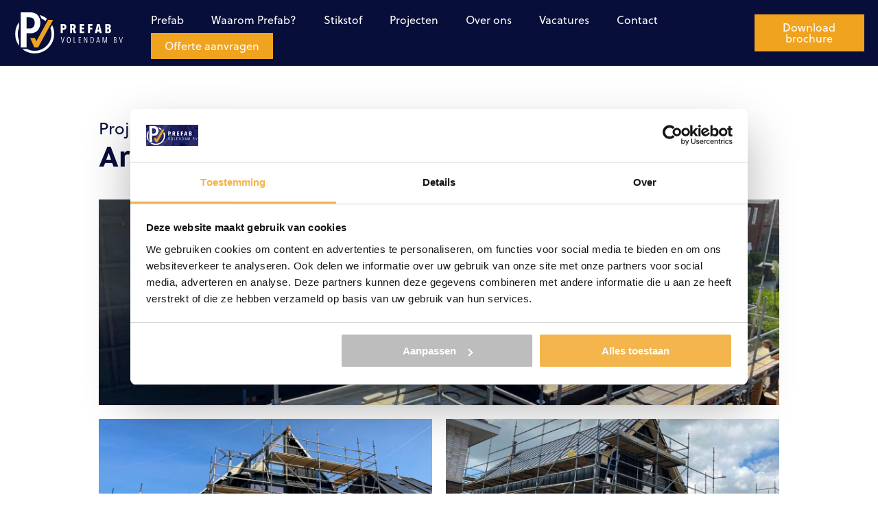

--- FILE ---
content_type: text/html; charset=UTF-8
request_url: https://www.prefabvolendam.nl/projecten/arent-van-gentlaan-22-spanbroek/
body_size: 8352
content:
<!DOCTYPE html>
<!--[if IE 7]>
<html class="ie ie7" lang="nl-NL">
<![endif]-->
<!--[if IE 8]>
<html class="ie ie8" lang="nl-NL">
<![endif]-->
<!--[if !(IE 7) & !(IE 8)]><!-->
<html lang="nl-NL">
<!--<![endif]-->
<head>
	<meta charset="UTF-8">
    <meta name="viewport" content="width=device-width, initial-scale=1">
    <meta name="format-detection" content="telephone=no"/>
    <meta name="viewport" content="width=device-width, initial-scale=1.0, maximum-scale=1.0, user-scalable=0" />
	<title>Arent van Gentlaan 22 - Spanbroek - Prefab Volendam</title>
	<link rel="profile" href="http://gmpg.org/xfn/11">
	<link rel="stylesheet" href="https://www.prefabvolendam.nl//wp-content/themes/prefab/css/owl.carousel.min.css">
	<link data-minify="1" href="https://www.prefabvolendam.nl/wp-content/cache/min/1/wp-content/themes/prefab/fontawesome/css/all-c140f594179fa54b16d6facfd0422c94.css" rel="stylesheet">
	<link rel="stylesheet" href="https://www.prefabvolendam.nl/wp-content/themes/prefab/css/owl.theme.default.min.css">
	<link rel="stylesheet" href="https://use.typekit.net/nzj8ars.css">
	<link rel="pingback" href="https://www.prefabvolendam.nl/xmlrpc.php">
	
	

	<!--[if lt IE 9]>
	<script src="https://www.prefabvolendam.nl/wp-content/themes/prefab/js/html5.js"></script>
	<![endif]-->
	<meta name='robots' content='index, follow, max-image-preview:large, max-snippet:-1, max-video-preview:-1' />
	<style>img:is([sizes="auto" i], [sizes^="auto," i]) { contain-intrinsic-size: 3000px 1500px }</style>
	
	<!-- This site is optimized with the Yoast SEO Premium plugin v25.9 (Yoast SEO v26.8) - https://yoast.com/product/yoast-seo-premium-wordpress/ -->
	<meta name="description" content="Arent van Gentlaan 22 - Spanbroek" />
	<link rel="canonical" href="https://www.prefabvolendam.nl/projecten/arent-van-gentlaan-22-spanbroek/" />
	<meta property="og:locale" content="nl_NL" />
	<meta property="og:type" content="article" />
	<meta property="og:title" content="Arent van Gentlaan 22 - Spanbroek" />
	<meta property="og:description" content="Arent van Gentlaan 22 - Spanbroek" />
	<meta property="og:url" content="https://www.prefabvolendam.nl/projecten/arent-van-gentlaan-22-spanbroek/" />
	<meta property="og:site_name" content="Prefab Volendam" />
	<meta property="article:modified_time" content="2022-10-20T12:02:35+00:00" />
	<meta property="og:image" content="https://www.prefabvolendam.nl/wp-content/uploads/2022/10/IMG_4970.jpeg" />
	<meta property="og:image:width" content="1440" />
	<meta property="og:image:height" content="1080" />
	<meta property="og:image:type" content="image/jpeg" />
	<meta name="twitter:card" content="summary_large_image" />
	<script type="application/ld+json" class="yoast-schema-graph">{"@context":"https://schema.org","@graph":[{"@type":"WebPage","@id":"https://www.prefabvolendam.nl/projecten/arent-van-gentlaan-22-spanbroek/","url":"https://www.prefabvolendam.nl/projecten/arent-van-gentlaan-22-spanbroek/","name":"Arent van Gentlaan 22 - Spanbroek - Prefab Volendam","isPartOf":{"@id":"https://www.prefabvolendam.nl/#website"},"primaryImageOfPage":{"@id":"https://www.prefabvolendam.nl/projecten/arent-van-gentlaan-22-spanbroek/#primaryimage"},"image":{"@id":"https://www.prefabvolendam.nl/projecten/arent-van-gentlaan-22-spanbroek/#primaryimage"},"thumbnailUrl":"https://www.prefabvolendam.nl/wp-content/uploads/2022/10/IMG_4970.jpeg","datePublished":"2022-10-04T07:15:57+00:00","dateModified":"2022-10-20T12:02:35+00:00","description":"Arent van Gentlaan 22 - Spanbroek","breadcrumb":{"@id":"https://www.prefabvolendam.nl/projecten/arent-van-gentlaan-22-spanbroek/#breadcrumb"},"inLanguage":"nl-NL","potentialAction":[{"@type":"ReadAction","target":["https://www.prefabvolendam.nl/projecten/arent-van-gentlaan-22-spanbroek/"]}]},{"@type":"ImageObject","inLanguage":"nl-NL","@id":"https://www.prefabvolendam.nl/projecten/arent-van-gentlaan-22-spanbroek/#primaryimage","url":"https://www.prefabvolendam.nl/wp-content/uploads/2022/10/IMG_4970.jpeg","contentUrl":"https://www.prefabvolendam.nl/wp-content/uploads/2022/10/IMG_4970.jpeg","width":1440,"height":1080},{"@type":"BreadcrumbList","@id":"https://www.prefabvolendam.nl/projecten/arent-van-gentlaan-22-spanbroek/#breadcrumb","itemListElement":[{"@type":"ListItem","position":1,"name":"Home","item":"https://www.prefabvolendam.nl/"},{"@type":"ListItem","position":2,"name":"Arent van Gentlaan 22 &#8211; Spanbroek"}]},{"@type":"WebSite","@id":"https://www.prefabvolendam.nl/#website","url":"https://www.prefabvolendam.nl/","name":"Prefab Volendam","description":"","potentialAction":[{"@type":"SearchAction","target":{"@type":"EntryPoint","urlTemplate":"https://www.prefabvolendam.nl/?s={search_term_string}"},"query-input":{"@type":"PropertyValueSpecification","valueRequired":true,"valueName":"search_term_string"}}],"inLanguage":"nl-NL"}]}</script>
	<!-- / Yoast SEO Premium plugin. -->


<link rel='dns-prefetch' href='//www.google.com' />
<link rel='dns-prefetch' href='//fonts.googleapis.com' />
<link rel="alternate" type="application/rss+xml" title="Prefab Volendam &raquo; feed" href="https://www.prefabvolendam.nl/feed/" />
<style id='wp-emoji-styles-inline-css' type='text/css'>

	img.wp-smiley, img.emoji {
		display: inline !important;
		border: none !important;
		box-shadow: none !important;
		height: 1em !important;
		width: 1em !important;
		margin: 0 0.07em !important;
		vertical-align: -0.1em !important;
		background: none !important;
		padding: 0 !important;
	}
</style>
<link rel='stylesheet' id='wp-block-library-css' href='https://www.prefabvolendam.nl/wp-includes/css/dist/block-library/style.min.css?ver=5518c7d4751d7cd6d556442251c940db' type='text/css' media='all' />
<style id='classic-theme-styles-inline-css' type='text/css'>
/*! This file is auto-generated */
.wp-block-button__link{color:#fff;background-color:#32373c;border-radius:9999px;box-shadow:none;text-decoration:none;padding:calc(.667em + 2px) calc(1.333em + 2px);font-size:1.125em}.wp-block-file__button{background:#32373c;color:#fff;text-decoration:none}
</style>
<link rel='stylesheet' id='wp-components-css' href='https://www.prefabvolendam.nl/wp-includes/css/dist/components/style.min.css?ver=5518c7d4751d7cd6d556442251c940db' type='text/css' media='all' />
<link rel='stylesheet' id='wp-preferences-css' href='https://www.prefabvolendam.nl/wp-includes/css/dist/preferences/style.min.css?ver=5518c7d4751d7cd6d556442251c940db' type='text/css' media='all' />
<link rel='stylesheet' id='wp-block-editor-css' href='https://www.prefabvolendam.nl/wp-includes/css/dist/block-editor/style.min.css?ver=5518c7d4751d7cd6d556442251c940db' type='text/css' media='all' />
<link data-minify="1" rel='stylesheet' id='popup-maker-block-library-style-css' href='https://www.prefabvolendam.nl/wp-content/cache/min/1/wp-content/plugins/popup-maker/dist/packages/block-library-style-58c6db5007f4d6c8c9c65b84ec0233d8.css' type='text/css' media='all' />
<style id='global-styles-inline-css' type='text/css'>
:root{--wp--preset--aspect-ratio--square: 1;--wp--preset--aspect-ratio--4-3: 4/3;--wp--preset--aspect-ratio--3-4: 3/4;--wp--preset--aspect-ratio--3-2: 3/2;--wp--preset--aspect-ratio--2-3: 2/3;--wp--preset--aspect-ratio--16-9: 16/9;--wp--preset--aspect-ratio--9-16: 9/16;--wp--preset--color--black: #000000;--wp--preset--color--cyan-bluish-gray: #abb8c3;--wp--preset--color--white: #ffffff;--wp--preset--color--pale-pink: #f78da7;--wp--preset--color--vivid-red: #cf2e2e;--wp--preset--color--luminous-vivid-orange: #ff6900;--wp--preset--color--luminous-vivid-amber: #fcb900;--wp--preset--color--light-green-cyan: #7bdcb5;--wp--preset--color--vivid-green-cyan: #00d084;--wp--preset--color--pale-cyan-blue: #8ed1fc;--wp--preset--color--vivid-cyan-blue: #0693e3;--wp--preset--color--vivid-purple: #9b51e0;--wp--preset--gradient--vivid-cyan-blue-to-vivid-purple: linear-gradient(135deg,rgba(6,147,227,1) 0%,rgb(155,81,224) 100%);--wp--preset--gradient--light-green-cyan-to-vivid-green-cyan: linear-gradient(135deg,rgb(122,220,180) 0%,rgb(0,208,130) 100%);--wp--preset--gradient--luminous-vivid-amber-to-luminous-vivid-orange: linear-gradient(135deg,rgba(252,185,0,1) 0%,rgba(255,105,0,1) 100%);--wp--preset--gradient--luminous-vivid-orange-to-vivid-red: linear-gradient(135deg,rgba(255,105,0,1) 0%,rgb(207,46,46) 100%);--wp--preset--gradient--very-light-gray-to-cyan-bluish-gray: linear-gradient(135deg,rgb(238,238,238) 0%,rgb(169,184,195) 100%);--wp--preset--gradient--cool-to-warm-spectrum: linear-gradient(135deg,rgb(74,234,220) 0%,rgb(151,120,209) 20%,rgb(207,42,186) 40%,rgb(238,44,130) 60%,rgb(251,105,98) 80%,rgb(254,248,76) 100%);--wp--preset--gradient--blush-light-purple: linear-gradient(135deg,rgb(255,206,236) 0%,rgb(152,150,240) 100%);--wp--preset--gradient--blush-bordeaux: linear-gradient(135deg,rgb(254,205,165) 0%,rgb(254,45,45) 50%,rgb(107,0,62) 100%);--wp--preset--gradient--luminous-dusk: linear-gradient(135deg,rgb(255,203,112) 0%,rgb(199,81,192) 50%,rgb(65,88,208) 100%);--wp--preset--gradient--pale-ocean: linear-gradient(135deg,rgb(255,245,203) 0%,rgb(182,227,212) 50%,rgb(51,167,181) 100%);--wp--preset--gradient--electric-grass: linear-gradient(135deg,rgb(202,248,128) 0%,rgb(113,206,126) 100%);--wp--preset--gradient--midnight: linear-gradient(135deg,rgb(2,3,129) 0%,rgb(40,116,252) 100%);--wp--preset--font-size--small: 13px;--wp--preset--font-size--medium: 20px;--wp--preset--font-size--large: 36px;--wp--preset--font-size--x-large: 42px;--wp--preset--spacing--20: 0.44rem;--wp--preset--spacing--30: 0.67rem;--wp--preset--spacing--40: 1rem;--wp--preset--spacing--50: 1.5rem;--wp--preset--spacing--60: 2.25rem;--wp--preset--spacing--70: 3.38rem;--wp--preset--spacing--80: 5.06rem;--wp--preset--shadow--natural: 6px 6px 9px rgba(0, 0, 0, 0.2);--wp--preset--shadow--deep: 12px 12px 50px rgba(0, 0, 0, 0.4);--wp--preset--shadow--sharp: 6px 6px 0px rgba(0, 0, 0, 0.2);--wp--preset--shadow--outlined: 6px 6px 0px -3px rgba(255, 255, 255, 1), 6px 6px rgba(0, 0, 0, 1);--wp--preset--shadow--crisp: 6px 6px 0px rgba(0, 0, 0, 1);}:where(.is-layout-flex){gap: 0.5em;}:where(.is-layout-grid){gap: 0.5em;}body .is-layout-flex{display: flex;}.is-layout-flex{flex-wrap: wrap;align-items: center;}.is-layout-flex > :is(*, div){margin: 0;}body .is-layout-grid{display: grid;}.is-layout-grid > :is(*, div){margin: 0;}:where(.wp-block-columns.is-layout-flex){gap: 2em;}:where(.wp-block-columns.is-layout-grid){gap: 2em;}:where(.wp-block-post-template.is-layout-flex){gap: 1.25em;}:where(.wp-block-post-template.is-layout-grid){gap: 1.25em;}.has-black-color{color: var(--wp--preset--color--black) !important;}.has-cyan-bluish-gray-color{color: var(--wp--preset--color--cyan-bluish-gray) !important;}.has-white-color{color: var(--wp--preset--color--white) !important;}.has-pale-pink-color{color: var(--wp--preset--color--pale-pink) !important;}.has-vivid-red-color{color: var(--wp--preset--color--vivid-red) !important;}.has-luminous-vivid-orange-color{color: var(--wp--preset--color--luminous-vivid-orange) !important;}.has-luminous-vivid-amber-color{color: var(--wp--preset--color--luminous-vivid-amber) !important;}.has-light-green-cyan-color{color: var(--wp--preset--color--light-green-cyan) !important;}.has-vivid-green-cyan-color{color: var(--wp--preset--color--vivid-green-cyan) !important;}.has-pale-cyan-blue-color{color: var(--wp--preset--color--pale-cyan-blue) !important;}.has-vivid-cyan-blue-color{color: var(--wp--preset--color--vivid-cyan-blue) !important;}.has-vivid-purple-color{color: var(--wp--preset--color--vivid-purple) !important;}.has-black-background-color{background-color: var(--wp--preset--color--black) !important;}.has-cyan-bluish-gray-background-color{background-color: var(--wp--preset--color--cyan-bluish-gray) !important;}.has-white-background-color{background-color: var(--wp--preset--color--white) !important;}.has-pale-pink-background-color{background-color: var(--wp--preset--color--pale-pink) !important;}.has-vivid-red-background-color{background-color: var(--wp--preset--color--vivid-red) !important;}.has-luminous-vivid-orange-background-color{background-color: var(--wp--preset--color--luminous-vivid-orange) !important;}.has-luminous-vivid-amber-background-color{background-color: var(--wp--preset--color--luminous-vivid-amber) !important;}.has-light-green-cyan-background-color{background-color: var(--wp--preset--color--light-green-cyan) !important;}.has-vivid-green-cyan-background-color{background-color: var(--wp--preset--color--vivid-green-cyan) !important;}.has-pale-cyan-blue-background-color{background-color: var(--wp--preset--color--pale-cyan-blue) !important;}.has-vivid-cyan-blue-background-color{background-color: var(--wp--preset--color--vivid-cyan-blue) !important;}.has-vivid-purple-background-color{background-color: var(--wp--preset--color--vivid-purple) !important;}.has-black-border-color{border-color: var(--wp--preset--color--black) !important;}.has-cyan-bluish-gray-border-color{border-color: var(--wp--preset--color--cyan-bluish-gray) !important;}.has-white-border-color{border-color: var(--wp--preset--color--white) !important;}.has-pale-pink-border-color{border-color: var(--wp--preset--color--pale-pink) !important;}.has-vivid-red-border-color{border-color: var(--wp--preset--color--vivid-red) !important;}.has-luminous-vivid-orange-border-color{border-color: var(--wp--preset--color--luminous-vivid-orange) !important;}.has-luminous-vivid-amber-border-color{border-color: var(--wp--preset--color--luminous-vivid-amber) !important;}.has-light-green-cyan-border-color{border-color: var(--wp--preset--color--light-green-cyan) !important;}.has-vivid-green-cyan-border-color{border-color: var(--wp--preset--color--vivid-green-cyan) !important;}.has-pale-cyan-blue-border-color{border-color: var(--wp--preset--color--pale-cyan-blue) !important;}.has-vivid-cyan-blue-border-color{border-color: var(--wp--preset--color--vivid-cyan-blue) !important;}.has-vivid-purple-border-color{border-color: var(--wp--preset--color--vivid-purple) !important;}.has-vivid-cyan-blue-to-vivid-purple-gradient-background{background: var(--wp--preset--gradient--vivid-cyan-blue-to-vivid-purple) !important;}.has-light-green-cyan-to-vivid-green-cyan-gradient-background{background: var(--wp--preset--gradient--light-green-cyan-to-vivid-green-cyan) !important;}.has-luminous-vivid-amber-to-luminous-vivid-orange-gradient-background{background: var(--wp--preset--gradient--luminous-vivid-amber-to-luminous-vivid-orange) !important;}.has-luminous-vivid-orange-to-vivid-red-gradient-background{background: var(--wp--preset--gradient--luminous-vivid-orange-to-vivid-red) !important;}.has-very-light-gray-to-cyan-bluish-gray-gradient-background{background: var(--wp--preset--gradient--very-light-gray-to-cyan-bluish-gray) !important;}.has-cool-to-warm-spectrum-gradient-background{background: var(--wp--preset--gradient--cool-to-warm-spectrum) !important;}.has-blush-light-purple-gradient-background{background: var(--wp--preset--gradient--blush-light-purple) !important;}.has-blush-bordeaux-gradient-background{background: var(--wp--preset--gradient--blush-bordeaux) !important;}.has-luminous-dusk-gradient-background{background: var(--wp--preset--gradient--luminous-dusk) !important;}.has-pale-ocean-gradient-background{background: var(--wp--preset--gradient--pale-ocean) !important;}.has-electric-grass-gradient-background{background: var(--wp--preset--gradient--electric-grass) !important;}.has-midnight-gradient-background{background: var(--wp--preset--gradient--midnight) !important;}.has-small-font-size{font-size: var(--wp--preset--font-size--small) !important;}.has-medium-font-size{font-size: var(--wp--preset--font-size--medium) !important;}.has-large-font-size{font-size: var(--wp--preset--font-size--large) !important;}.has-x-large-font-size{font-size: var(--wp--preset--font-size--x-large) !important;}
:where(.wp-block-post-template.is-layout-flex){gap: 1.25em;}:where(.wp-block-post-template.is-layout-grid){gap: 1.25em;}
:where(.wp-block-columns.is-layout-flex){gap: 2em;}:where(.wp-block-columns.is-layout-grid){gap: 2em;}
:root :where(.wp-block-pullquote){font-size: 1.5em;line-height: 1.6;}
</style>
<link rel='stylesheet' id='SEB_style-css' href='https://www.prefabvolendam.nl/wp-content/plugins/SolarEdgeBenefits/style/solaredgebenefits.css?ver=5518c7d4751d7cd6d556442251c940db' type='text/css' media='all' />
<link rel='stylesheet' id='dashicons-css' href='https://www.prefabvolendam.nl/wp-includes/css/dashicons.min.css?ver=5518c7d4751d7cd6d556442251c940db' type='text/css' media='all' />
<link data-minify="1" rel='stylesheet' id='modalcss-css' href='https://www.prefabvolendam.nl/wp-content/cache/min/1/wp-content/plugins/bootstrap-modals/css/bootstrap-1751d8d752abd8f1f554b718756370de.css' type='text/css' media='all' />
<link data-minify="1" rel='stylesheet' id='contact-form-7-css' href='https://www.prefabvolendam.nl/wp-content/cache/min/1/wp-content/plugins/contact-form-7/includes/css/styles-76031993c05f22bd71410a6d9ea7f23c.css' type='text/css' media='all' />
<link rel='stylesheet' id='responsive-lightbox-swipebox-css' href='https://www.prefabvolendam.nl/wp-content/plugins/responsive-lightbox/assets/swipebox/swipebox.min.css?ver=1.5.2' type='text/css' media='all' />
<link data-minify="1" rel='stylesheet' id='wpcf7-redirect-script-frontend-css' href='https://www.prefabvolendam.nl/wp-content/cache/min/1/wp-content/plugins/wpcf7-redirect/build/assets/frontend-script-77d1b388063dd1246514da246c0196c7.css' type='text/css' media='all' />
<link rel='stylesheet' id='qstylezthema-fonts-css' href='https://fonts.googleapis.com/css?family=Source+Sans+Pro%3A300%2C400%2C700%2C300italic%2C400italic%2C700italic%7CBitter%3A400%2C700&#038;subset=latin%2Clatin-ext&#038;display=swap' type='text/css' media='all' />
<link data-minify="1" rel='stylesheet' id='genericons-css' href='https://www.prefabvolendam.nl/wp-content/cache/min/1/wp-content/themes/prefab/genericons/genericons-f126fee9f2ad6437268da82d2dfe01ef.css' type='text/css' media='all' />
<link data-minify="1" rel='stylesheet' id='qstylezthema-style-css' href='https://www.prefabvolendam.nl/wp-content/cache/min/1/wp-content/themes/prefab/style-46c2ad93744b18e7758accb451f7dc21.css' type='text/css' media='all' />
<!--[if lt IE 9]>
<link rel='stylesheet' id='qstylezthema-ie-css' href='https://www.prefabvolendam.nl/wp-content/themes/prefab/css/ie.css?ver=2013-07-18' type='text/css' media='all' />
<![endif]-->








<script type="text/javascript" id="responsive-lightbox-js-before">
/* <![CDATA[ */
var rlArgs = {"script":"swipebox","selector":"lightbox","customEvents":"","activeGalleries":true,"animation":true,"hideCloseButtonOnMobile":false,"removeBarsOnMobile":false,"hideBars":true,"hideBarsDelay":5000,"videoMaxWidth":1080,"useSVG":true,"loopAtEnd":false,"woocommerce_gallery":false,"ajaxurl":"https:\/\/www.prefabvolendam.nl\/wp-admin\/admin-ajax.php","nonce":"39155f0fc0","preview":false,"postId":1630,"scriptExtension":false};
/* ]]> */
</script>

<link rel="https://api.w.org/" href="https://www.prefabvolendam.nl/wp-json/" /><link rel="alternate" title="JSON" type="application/json" href="https://www.prefabvolendam.nl/wp-json/wp/v2/projecten/1630" /><link rel="EditURI" type="application/rsd+xml" title="RSD" href="https://www.prefabvolendam.nl/xmlrpc.php?rsd" />

<link rel='shortlink' href='https://www.prefabvolendam.nl/?p=1630' />
<link rel="alternate" title="oEmbed (JSON)" type="application/json+oembed" href="https://www.prefabvolendam.nl/wp-json/oembed/1.0/embed?url=https%3A%2F%2Fwww.prefabvolendam.nl%2Fprojecten%2Farent-van-gentlaan-22-spanbroek%2F" />
<link rel="alternate" title="oEmbed (XML)" type="text/xml+oembed" href="https://www.prefabvolendam.nl/wp-json/oembed/1.0/embed?url=https%3A%2F%2Fwww.prefabvolendam.nl%2Fprojecten%2Farent-van-gentlaan-22-spanbroek%2F&#038;format=xml" />
<style type="text/css">.grecaptcha-badge {
display: none;
}</style><link rel="icon" href="https://www.prefabvolendam.nl/wp-content/uploads/2020/04/cropped-favicon-32x32.png" sizes="32x32" />
<link rel="icon" href="https://www.prefabvolendam.nl/wp-content/uploads/2020/04/cropped-favicon-192x192.png" sizes="192x192" />
<link rel="apple-touch-icon" href="https://www.prefabvolendam.nl/wp-content/uploads/2020/04/cropped-favicon-180x180.png" />
<meta name="msapplication-TileImage" content="https://www.prefabvolendam.nl/wp-content/uploads/2020/04/cropped-favicon-270x270.png" />
	<!-- Global site tag (gtag.js) - Google Ads: 643696676 -->
<script async src="https://www.googletagmanager.com/gtag/js?id=AW-643696676"></script>
<script>
  window.dataLayer = window.dataLayer || [];
  function gtag(){dataLayer.push(arguments);}
  gtag('js', new Date());

  gtag('config', 'AW-643696676');
</script>
<!-- Google Tag Manager -->
<script>(function(w,d,s,l,i){w[l]=w[l]||[];w[l].push({'gtm.start':
new Date().getTime(),event:'gtm.js'});var f=d.getElementsByTagName(s)[0],
j=d.createElement(s),dl=l!='dataLayer'?'&l='+l:'';j.async=true;j.src=
'https://www.googletagmanager.com/gtm.js?id='+i+dl;f.parentNode.insertBefore(j,f);
})(window,document,'script','dataLayer','GTM-PVG8VK6');</script>
<!-- End Google Tag Manager -->
	<meta name="google-site-verification" content="uHmGpdv1m3KsrB4dUOlt17fl6CTqcqeK3uVR_0Ubd8Y" />
	
</head>

<body class="wp-singular projecten-template-default single single-projecten postid-1630 wp-theme-prefab single-author">
	<!-- Google Tag Manager (noscript) -->
<noscript><iframe src="https://www.googletagmanager.com/ns.html?id=GTM-PVG8VK6"
height="0" width="0" style="display:none;visibility:hidden"></iframe></noscript>
<!-- End Google Tag Manager (noscript) -->
	<div id="page" class="hfeed site">
		<header id="masthead" class="site-header" role="banner">
			<div class="inner flexbox-wrapper">
				<a class="home-link" href="https://www.prefabvolendam.nl/" title="Prefab Volendam" rel="home">
				</a>
				<div id="navbar" class="navbar">
					<nav id="site-navigation" class="navigation main-navigation" role="navigation">
						<a class="screen-reader-text skip-link" href="#content" title="Skip to content">Skip to content</a>
						<div class="menu-menu-container"><ul id="primary-menu" class="nav-menu"><li id="menu-item-1327" class="menu-item menu-item-type-custom menu-item-object-custom menu-item-has-children menu-item-1327"><a href="https://www.prefabvolendam.nl/prefab">Prefab <i class="fas fa-chevron-down"></i></a>
<ul class="sub-menu">
	<li id="menu-item-1430" class="menu-item menu-item-type-custom menu-item-object-custom menu-item-1430"><a href="https://www.prefabvolendam.nl/prefab">Prefab</a></li>
	<li id="menu-item-1326" class="menu-item menu-item-type-custom menu-item-object-custom menu-item-has-children menu-item-1326"><a href="#">Woningen <i class="fas fa-chevron-down"></i></a>
	<ul class="sub-menu">
		<li id="menu-item-1317" class="menu-item menu-item-type-post_type menu-item-object-page menu-item-1317"><a href="https://www.prefabvolendam.nl/prefab-casco-woning/">Prefab casco woning</a></li>
		<li id="menu-item-703" class="menu-item menu-item-type-post_type menu-item-object-page menu-item-703"><a href="https://www.prefabvolendam.nl/prefab-woning/">Prefab woning</a></li>
		<li id="menu-item-1036" class="menu-item menu-item-type-post_type menu-item-object-page menu-item-1036"><a href="https://www.prefabvolendam.nl/prefab-2-onder-1-kap/">Prefab 2 onder 1 kap</a></li>
		<li id="menu-item-1079" class="menu-item menu-item-type-post_type menu-item-object-page menu-item-1079"><a href="https://www.prefabvolendam.nl/prefab-villa/">Prefab villa</a></li>
	</ul>
</li>
	<li id="menu-item-1328" class="menu-item menu-item-type-custom menu-item-object-custom menu-item-has-children menu-item-1328"><a href="#">Voor bedrijven<i class="fas fa-chevron-down"></i></a>
	<ul class="sub-menu">
		<li id="menu-item-2272" class="menu-item menu-item-type-post_type menu-item-object-page menu-item-2272"><a href="https://www.prefabvolendam.nl/levering-aan-derden/">Levering aan derden</a></li>
	</ul>
</li>
	<li id="menu-item-1329" class="menu-item menu-item-type-custom menu-item-object-custom menu-item-has-children menu-item-1329"><a href="#">Dakconstructies<i class="fas fa-chevron-down"></i></a>
	<ul class="sub-menu">
		<li id="menu-item-957" class="menu-item menu-item-type-post_type menu-item-object-page menu-item-957"><a href="https://www.prefabvolendam.nl/prefab-dak/">Prefab daken</a></li>
		<li id="menu-item-694" class="menu-item menu-item-type-post_type menu-item-object-page menu-item-694"><a href="https://www.prefabvolendam.nl/prefab-dakkapel/">Prefab dakkapel</a></li>
	</ul>
</li>
</ul>
</li>
<li id="menu-item-871" class="menu-item menu-item-type-post_type menu-item-object-page menu-item-871"><a href="https://www.prefabvolendam.nl/waarom-prefab/">Waarom Prefab?</a></li>
<li id="menu-item-28" class="menu-item menu-item-type-post_type menu-item-object-page menu-item-28"><a href="https://www.prefabvolendam.nl/stikstof/">Stikstof</a></li>
<li id="menu-item-27" class="menu-item menu-item-type-post_type menu-item-object-page menu-item-27"><a href="https://www.prefabvolendam.nl/projecten/">Projecten</a></li>
<li id="menu-item-82" class="menu-item menu-item-type-custom menu-item-object-custom menu-item-home menu-item-82"><a href="https://www.prefabvolendam.nl/#overons">Over ons</a></li>
<li id="menu-item-910" class="menu-item menu-item-type-post_type menu-item-object-page menu-item-910"><a href="https://www.prefabvolendam.nl/vacatures/">Vacatures</a></li>
<li id="menu-item-25" class="menu-item menu-item-type-post_type menu-item-object-page menu-item-25"><a href="https://www.prefabvolendam.nl/contact/">Contact</a></li>
<li id="menu-item-712" class="menu-item menu-item-type-custom menu-item-object-custom menu-item-712"><a href="https://www.prefabvolendam.nl/contact/">Offerte aanvragen</a></li>
</ul></div>					</nav><!-- #site-navigation -->
				</div><!-- #navbar -->
				<!-- Button trigger modal -->
				<a class="btn btn-primary btn-lg modal-btn" href="#brochurePopup" data-toggle="modal">Download brochure</a>

				<div class="menu">
					<span></span>
					<span></span>
					<span></span>
				</div>
			</div>
		</header><!-- #masthead -->


<!-- Modal -->
<div id="brochurePopup" class="modal fade" tabindex="-1" role="dialog">
    <div class="modal-dialog" role="document">
        <div class="modal-content">
            <div class="modal-header">
                <button class="close" type="button" data-dismiss="modal">×</button>
                    <h4 class="modal-title">Download onze brochure</h4>
            </div>
            <div class="modal-body">
<div class="wpcf7 no-js" id="wpcf7-f1625-o1" lang="nl-NL" dir="ltr" data-wpcf7-id="1625">
<div class="screen-reader-response"><p role="status" aria-live="polite" aria-atomic="true"></p> <ul></ul></div>
<form action="/projecten/arent-van-gentlaan-22-spanbroek/#wpcf7-f1625-o1" method="post" class="wpcf7-form init use-floating-validation-tip" aria-label="Contactformulier" novalidate="novalidate" data-status="init">
<fieldset class="hidden-fields-container"><input type="hidden" name="_wpcf7" value="1625" /><input type="hidden" name="_wpcf7_version" value="6.1.4" /><input type="hidden" name="_wpcf7_locale" value="nl_NL" /><input type="hidden" name="_wpcf7_unit_tag" value="wpcf7-f1625-o1" /><input type="hidden" name="_wpcf7_container_post" value="0" /><input type="hidden" name="_wpcf7_posted_data_hash" value="" />
</fieldset>
<p><label> <span class="wpcf7-form-control-wrap" data-name="naam"><input size="40" maxlength="400" class="wpcf7-form-control wpcf7-text wpcf7-validates-as-required" aria-required="true" aria-invalid="false" placeholder="Naam*" value="" type="text" name="naam" /></span> </label>
</p>
<p><label><span class="wpcf7-form-control-wrap" data-name="emailadres"><input size="40" maxlength="400" class="wpcf7-form-control wpcf7-email wpcf7-validates-as-required wpcf7-text wpcf7-validates-as-email" aria-required="true" aria-invalid="false" placeholder="E-mailadres*" value="" type="email" name="emailadres" /></span> </label>
</p>
<div>
	<p class="verplicht">*= verplicht veld
	</p>
	<p class="consent">Met het toesturen van deze informatie naar ons bevestigt u dat u kennis hebt genomen van de <a href="https://www.prefabvolendam.nl/wp-content/uploads/2020/04/PRIVACY-STATEMENT-Aannemer-Volendam-BV.pdf" target="_blank">privacyverklaring</a> van prefabvolendam.nl en hiermee akkoord gaat.
	</p>
</div>
<p><input class="wpcf7-form-control wpcf7-submit has-spinner" type="submit" value="Verzend" />
</p><input type='hidden' class='wpcf7-pum' value='{"closepopup":false,"closedelay":0,"openpopup":false,"openpopup_id":0}' /><div class="inv-recaptcha-holder"></div><div class="wpcf7-response-output" aria-hidden="true"></div>
</form>
</div>
</div>
        </div><!-- /.modal-content -->
    </div><!-- /.modal-dialog -->
</div><!-- /.modal -->

		<div id="main" class="site-main">



	<div id="primary" class="content-area">
		<div id="content" class="site-content" role="main">

										                

<section class="project-detail">
	<div class="inner">
		<h1>
			<span>Project</span>
			Arent van Gentlaan 22 &#8211; Spanbroek		</h1>
		<span class="back-btn"></span>
		<div class="fotowrapper flexbox-wrapper">
									        			            <div class="project-img">
			                <a href="https://www.prefabvolendam.nl/wp-content/uploads/2022/10/IMG_4527.jpeg" rel="lightbox">
			                     <img src="https://www.prefabvolendam.nl/wp-content/uploads/2022/10/IMG_4527-1024x768.jpeg" alt="" />
			                </a>
			            </div>
			        			            <div class="project-img">
			                <a href="https://www.prefabvolendam.nl/wp-content/uploads/2022/10/IMG_4535.jpeg" rel="lightbox">
			                     <img src="https://www.prefabvolendam.nl/wp-content/uploads/2022/10/IMG_4535-1024x768.jpeg" alt="" />
			                </a>
			            </div>
			        			            <div class="project-img">
			                <a href="https://www.prefabvolendam.nl/wp-content/uploads/2022/10/IMG_4638.jpeg" rel="lightbox">
			                     <img src="https://www.prefabvolendam.nl/wp-content/uploads/2022/10/IMG_4638-1024x768.jpeg" alt="" />
			                </a>
			            </div>
			        			            <div class="project-img">
			                <a href="https://www.prefabvolendam.nl/wp-content/uploads/2022/10/IMG_4825.jpeg" rel="lightbox">
			                     <img src="https://www.prefabvolendam.nl/wp-content/uploads/2022/10/IMG_4825-1024x768.jpeg" alt="" />
			                </a>
			            </div>
			        			            <div class="project-img">
			                <a href="https://www.prefabvolendam.nl/wp-content/uploads/2022/10/IMG_4917.jpeg" rel="lightbox">
			                     <img src="https://www.prefabvolendam.nl/wp-content/uploads/2022/10/IMG_4917-768x1024.jpeg" alt="" />
			                </a>
			            </div>
			        			            <div class="project-img">
			                <a href="https://www.prefabvolendam.nl/wp-content/uploads/2022/10/IMG_4918.jpeg" rel="lightbox">
			                     <img src="https://www.prefabvolendam.nl/wp-content/uploads/2022/10/IMG_4918-1024x768.jpeg" alt="" />
			                </a>
			            </div>
			        			            <div class="project-img">
			                <a href="https://www.prefabvolendam.nl/wp-content/uploads/2022/10/IMG_4961.jpeg" rel="lightbox">
			                     <img src="https://www.prefabvolendam.nl/wp-content/uploads/2022/10/IMG_4961-1024x768.jpeg" alt="" />
			                </a>
			            </div>
			        			            <div class="project-img">
			                <a href="https://www.prefabvolendam.nl/wp-content/uploads/2022/10/IMG_4975.jpeg" rel="lightbox">
			                     <img src="https://www.prefabvolendam.nl/wp-content/uploads/2022/10/IMG_4975-1024x768.jpeg" alt="" />
			                </a>
			            </div>
			        			            <div class="project-img">
			                <a href="https://www.prefabvolendam.nl/wp-content/uploads/2022/10/IMG_4976.jpeg" rel="lightbox">
			                     <img src="https://www.prefabvolendam.nl/wp-content/uploads/2022/10/IMG_4976-1024x768.jpeg" alt="" />
			                </a>
			            </div>
			        			            <div class="project-img">
			                <a href="https://www.prefabvolendam.nl/wp-content/uploads/2022/10/IMG_4977.jpeg" rel="lightbox">
			                     <img src="https://www.prefabvolendam.nl/wp-content/uploads/2022/10/IMG_4977-1024x768.jpeg" alt="" />
			                </a>
			            </div>
			        			            <div class="project-img">
			                <a href="https://www.prefabvolendam.nl/wp-content/uploads/2022/10/IMG_4978.jpeg" rel="lightbox">
			                     <img src="https://www.prefabvolendam.nl/wp-content/uploads/2022/10/IMG_4978-1024x768.jpeg" alt="" />
			                </a>
			            </div>
			        			            <div class="project-img">
			                <a href="https://www.prefabvolendam.nl/wp-content/uploads/2022/10/IMG_4979.jpeg" rel="lightbox">
			                     <img src="https://www.prefabvolendam.nl/wp-content/uploads/2022/10/IMG_4979-768x1024.jpeg" alt="" />
			                </a>
			            </div>
			        			            <div class="project-img">
			                <a href="https://www.prefabvolendam.nl/wp-content/uploads/2022/10/IMG_3669.jpeg" rel="lightbox">
			                     <img src="https://www.prefabvolendam.nl/wp-content/uploads/2022/10/IMG_3669-768x1024.jpeg" alt="" />
			                </a>
			            </div>
			        			            <div class="project-img">
			                <a href="https://www.prefabvolendam.nl/wp-content/uploads/2022/10/IMG_4072.jpeg" rel="lightbox">
			                     <img src="https://www.prefabvolendam.nl/wp-content/uploads/2022/10/IMG_4072-1024x768.jpeg" alt="" />
			                </a>
			            </div>
			        			            <div class="project-img">
			                <a href="https://www.prefabvolendam.nl/wp-content/uploads/2022/10/IMG_4085.jpeg" rel="lightbox">
			                     <img src="https://www.prefabvolendam.nl/wp-content/uploads/2022/10/IMG_4085-1024x768.jpeg" alt="" />
			                </a>
			            </div>
			        			            <div class="project-img">
			                <a href="https://www.prefabvolendam.nl/wp-content/uploads/2022/10/IMG_4141.jpeg" rel="lightbox">
			                     <img src="https://www.prefabvolendam.nl/wp-content/uploads/2022/10/IMG_4141-1024x768.jpeg" alt="" />
			                </a>
			            </div>
			        			            <div class="project-img">
			                <a href="https://www.prefabvolendam.nl/wp-content/uploads/2022/10/IMG_4145.jpeg" rel="lightbox">
			                     <img src="https://www.prefabvolendam.nl/wp-content/uploads/2022/10/IMG_4145-1024x768.jpeg" alt="" />
			                </a>
			            </div>
			        			            <div class="project-img">
			                <a href="https://www.prefabvolendam.nl/wp-content/uploads/2022/10/IMG_4175.jpeg" rel="lightbox">
			                     <img src="https://www.prefabvolendam.nl/wp-content/uploads/2022/10/IMG_4175-1024x768.jpeg" alt="" />
			                </a>
			            </div>
			        			            <div class="project-img">
			                <a href="https://www.prefabvolendam.nl/wp-content/uploads/2022/10/IMG_4496.jpeg" rel="lightbox">
			                     <img src="https://www.prefabvolendam.nl/wp-content/uploads/2022/10/IMG_4496-1024x768.jpeg" alt="" />
			                </a>
			            </div>
			        			            <div class="project-img">
			                <a href="https://www.prefabvolendam.nl/wp-content/uploads/2022/10/IMG_4497.jpeg" rel="lightbox">
			                     <img src="https://www.prefabvolendam.nl/wp-content/uploads/2022/10/IMG_4497-1024x768.jpeg" alt="" />
			                </a>
			            </div>
			        			            <div class="project-img">
			                <a href="https://www.prefabvolendam.nl/wp-content/uploads/2022/10/IMG_4498.jpeg" rel="lightbox">
			                     <img src="https://www.prefabvolendam.nl/wp-content/uploads/2022/10/IMG_4498-1024x768.jpeg" alt="" />
			                </a>
			            </div>
			        			            <div class="project-img">
			                <a href="https://www.prefabvolendam.nl/wp-content/uploads/2022/10/IMG_4500.jpeg" rel="lightbox">
			                     <img src="https://www.prefabvolendam.nl/wp-content/uploads/2022/10/IMG_4500-1024x768.jpeg" alt="" />
			                </a>
			            </div>
			        			            <div class="project-img">
			                <a href="https://www.prefabvolendam.nl/wp-content/uploads/2022/10/IMG_4503.jpeg" rel="lightbox">
			                     <img src="https://www.prefabvolendam.nl/wp-content/uploads/2022/10/IMG_4503-1024x768.jpeg" alt="" />
			                </a>
			            </div>
			        			            <div class="project-img">
			                <a href="https://www.prefabvolendam.nl/wp-content/uploads/2022/10/IMG_4504.jpeg" rel="lightbox">
			                     <img src="https://www.prefabvolendam.nl/wp-content/uploads/2022/10/IMG_4504-1024x768.jpeg" alt="" />
			                </a>
			            </div>
			        			            <div class="project-img">
			                <a href="https://www.prefabvolendam.nl/wp-content/uploads/2022/10/IMG_4505.jpeg" rel="lightbox">
			                     <img src="https://www.prefabvolendam.nl/wp-content/uploads/2022/10/IMG_4505-1024x768.jpeg" alt="" />
			                </a>
			            </div>
			        			            <div class="project-img">
			                <a href="https://www.prefabvolendam.nl/wp-content/uploads/2022/10/IMG_4526.jpeg" rel="lightbox">
			                     <img src="https://www.prefabvolendam.nl/wp-content/uploads/2022/10/IMG_4526-1024x768.jpeg" alt="" />
			                </a>
			            </div>
			        			            <div class="project-img">
			                <a href="https://www.prefabvolendam.nl/wp-content/uploads/2022/10/IMG_4965.jpeg" rel="lightbox">
			                     <img src="https://www.prefabvolendam.nl/wp-content/uploads/2022/10/IMG_4965-1024x768.jpeg" alt="" />
			                </a>
			            </div>
			        			            <div class="project-img">
			                <a href="https://www.prefabvolendam.nl/wp-content/uploads/2022/10/IMG_4968.jpeg" rel="lightbox">
			                     <img src="https://www.prefabvolendam.nl/wp-content/uploads/2022/10/IMG_4968-1024x768.jpeg" alt="" />
			                </a>
			            </div>
			        			            <div class="project-img">
			                <a href="https://www.prefabvolendam.nl/wp-content/uploads/2022/10/IMG_4970.jpeg" rel="lightbox">
			                     <img src="https://www.prefabvolendam.nl/wp-content/uploads/2022/10/IMG_4970-1024x768.jpeg" alt="" />
			                </a>
			            </div>
			        			            <div class="project-img">
			                <a href="https://www.prefabvolendam.nl/wp-content/uploads/2022/10/IMG_4973.jpeg" rel="lightbox">
			                     <img src="https://www.prefabvolendam.nl/wp-content/uploads/2022/10/IMG_4973-1024x768.jpeg" alt="" />
			                </a>
			            </div>
			        					</div>
	</div>
</section>

<section class="projectstart">
			<div class="inner flexbox-wrapper">
				<div class="tekst">
					<h2>Klaar om een project met ons te starten?</h2>
					<a href="https://www.prefabvolendam.nl/contact/" class="c-btn">Vraag offerte aan <span class="pijl-g"></span></a>
					<div class="contact">
						<a href="tel:0299700250" class="tel"><span></span> 0299-700250</a>
						<a href="mailto:info@aannemervolendambv.nl" class="mail"><span></span> info@aannemervolendambv.nl</a>
					</div>
				</div>
				<div class="foto">
					
				</div>
			</div>
		</section>                								
		</div><!-- #content -->
	</div><!-- #primary -->


		</div><!-- #main -->
		<footer id="contact" class="site-footer" role="contentinfo">
			<div class="inner flexbox-wrapper">
				<div class="flexbox-wrapper">
				<span class="btn-up"></span>
				<div>
					<h4>Prefab, voor de duurzame bouwer!</h4>
					<a href="https://www.prefabvolendam.nl/contact/" class="c-btn">Vraag offerte aan <span class="pijl-g"></span></a>
					<div class="contact">
						<a href="tel:0299700250" class="tel"><span></span> 0299-700250</a>
						<a href="mailto:info@prefabvolendam.nl" class="mail"><span></span> info@prefabvolendam.nl</a>
					</div>
				</div>
				<div class="flexbox-wrapper">
					<ul>
						<li><a href="https://www.prefabvolendam.nl/waarom-prefab/">Waarom Prefab</a></li>
						<li><a href="https://www.prefabvolendam.nl/stikstof/">Stikstof</a></li>
						<li><a href="https://www.prefabvolendam.nl/projecten/">Projecten</a></li>
						<li><a href="https://www.prefabvolendam.nl/#overons">Over ons</a></li>
						<li><a href="https://www.prefabvolendam.nl/vacatures/">Vacatures</a></li>
						<li><a href="https://www.prefabvolendam.nl/contact/">Contact</a></li>
						<li><a href="https://www.prefabvolendam.nl/prefab/">Prefab</a></li>
						<li><a href="https://www.prefabvolendam.nl/houtskeletbouw/">Houtskeletbouw</a></li>
						<li><a href="https://www.prefabvolendam.nl/blogs/">Blogs</a></li>		
						<li><a href="https://www.prefabvolendam.nl/veelgestelde-vragen/">FAQ</a></li>
						<li><a href="https://www.prefabvolendam.nl/duurzaam-bouwen/">Duurzaam bouwen</a></li>
					</ul>
					<ul>
						<li>Postbus 7</li>
						<li>1130 AA Volendam</li>
						<li class="m-top">Werkplaats</li>
						<li>Energiestraat 10-12</li>
						<li>1135 GD Edam</li>
						<li class="m-top">IBAN: NL71 RABO 0329 3603 37</li>
						<li>KvK: 62467468</li>
						<li>BTWnr: 854829799B01</li>
					</ul>
					<ul>
						<li><a href="https://www.prefabvolendam.nl/wp-content/uploads/2020/04/PRIVACY-STATEMENT-Aannemer-Volendam-BV.pdf" target="_blank">Privacy verklaring</a></li>
						<li><a href="https://www.prefabvolendam.nl/cookies/">Cookies</a></li>
						<li><a href="https://www.qstylez.nl/" target="_blank">Realisatie: QStylez</a></li>
					</ul>
				</div>
				</div>
			</div>
			<div class="inner flexbox-wrapper">
				<div class="logos">
					<span class="vca"></span>
					<span class="bouwgarant"></span>
					<span class="bouwendnl"></span>
					<span class="mvo"></span>
				</div>
				<div>
					<p>Onderdeel van:</p>
					<span class="aannemervolendam"></span>
				</div>
			</div>
		</footer><!-- #colophon -->
	</div><!-- #page -->

	<script type="speculationrules">
{"prefetch":[{"source":"document","where":{"and":[{"href_matches":"\/*"},{"not":{"href_matches":["\/wp-*.php","\/wp-admin\/*","\/wp-content\/uploads\/*","\/wp-content\/*","\/wp-content\/plugins\/*","\/wp-content\/themes\/prefab\/*","\/*\\?(.+)"]}},{"not":{"selector_matches":"a[rel~=\"nofollow\"]"}},{"not":{"selector_matches":".no-prefetch, .no-prefetch a"}}]},"eagerness":"conservative"}]}
</script>
            <!-- Leadinfo tracking code -->
            
            










<script type="text/javascript" async defer src="https://www.google.com/recaptcha/api.js?onload=renderInvisibleReCaptcha&amp;render=explicit" id="google-invisible-recaptcha-js"></script>

<script src="https://www.prefabvolendam.nl/wp-content/cache/min/1/d7e8870221de44d8eb7ad45168895f50.js" data-minify="1"></script></body>
</html>
<!-- This website is like a Rocket, isn't it? Performance optimized by WP Rocket. Learn more: https://wp-rocket.me - Debug: cached@1769778181 -->

--- FILE ---
content_type: text/html; charset=utf-8
request_url: https://www.google.com/recaptcha/api2/anchor?ar=1&k=6LftFOoUAAAAAPZ7Sz1iq_hfOo8_AGCS4rzbwi1-&co=aHR0cHM6Ly93d3cucHJlZmFidm9sZW5kYW0ubmw6NDQz&hl=en&v=N67nZn4AqZkNcbeMu4prBgzg&size=invisible&badge=bottomright&anchor-ms=20000&execute-ms=30000&cb=pi9zbl8xkas2
body_size: 48863
content:
<!DOCTYPE HTML><html dir="ltr" lang="en"><head><meta http-equiv="Content-Type" content="text/html; charset=UTF-8">
<meta http-equiv="X-UA-Compatible" content="IE=edge">
<title>reCAPTCHA</title>
<style type="text/css">
/* cyrillic-ext */
@font-face {
  font-family: 'Roboto';
  font-style: normal;
  font-weight: 400;
  font-stretch: 100%;
  src: url(//fonts.gstatic.com/s/roboto/v48/KFO7CnqEu92Fr1ME7kSn66aGLdTylUAMa3GUBHMdazTgWw.woff2) format('woff2');
  unicode-range: U+0460-052F, U+1C80-1C8A, U+20B4, U+2DE0-2DFF, U+A640-A69F, U+FE2E-FE2F;
}
/* cyrillic */
@font-face {
  font-family: 'Roboto';
  font-style: normal;
  font-weight: 400;
  font-stretch: 100%;
  src: url(//fonts.gstatic.com/s/roboto/v48/KFO7CnqEu92Fr1ME7kSn66aGLdTylUAMa3iUBHMdazTgWw.woff2) format('woff2');
  unicode-range: U+0301, U+0400-045F, U+0490-0491, U+04B0-04B1, U+2116;
}
/* greek-ext */
@font-face {
  font-family: 'Roboto';
  font-style: normal;
  font-weight: 400;
  font-stretch: 100%;
  src: url(//fonts.gstatic.com/s/roboto/v48/KFO7CnqEu92Fr1ME7kSn66aGLdTylUAMa3CUBHMdazTgWw.woff2) format('woff2');
  unicode-range: U+1F00-1FFF;
}
/* greek */
@font-face {
  font-family: 'Roboto';
  font-style: normal;
  font-weight: 400;
  font-stretch: 100%;
  src: url(//fonts.gstatic.com/s/roboto/v48/KFO7CnqEu92Fr1ME7kSn66aGLdTylUAMa3-UBHMdazTgWw.woff2) format('woff2');
  unicode-range: U+0370-0377, U+037A-037F, U+0384-038A, U+038C, U+038E-03A1, U+03A3-03FF;
}
/* math */
@font-face {
  font-family: 'Roboto';
  font-style: normal;
  font-weight: 400;
  font-stretch: 100%;
  src: url(//fonts.gstatic.com/s/roboto/v48/KFO7CnqEu92Fr1ME7kSn66aGLdTylUAMawCUBHMdazTgWw.woff2) format('woff2');
  unicode-range: U+0302-0303, U+0305, U+0307-0308, U+0310, U+0312, U+0315, U+031A, U+0326-0327, U+032C, U+032F-0330, U+0332-0333, U+0338, U+033A, U+0346, U+034D, U+0391-03A1, U+03A3-03A9, U+03B1-03C9, U+03D1, U+03D5-03D6, U+03F0-03F1, U+03F4-03F5, U+2016-2017, U+2034-2038, U+203C, U+2040, U+2043, U+2047, U+2050, U+2057, U+205F, U+2070-2071, U+2074-208E, U+2090-209C, U+20D0-20DC, U+20E1, U+20E5-20EF, U+2100-2112, U+2114-2115, U+2117-2121, U+2123-214F, U+2190, U+2192, U+2194-21AE, U+21B0-21E5, U+21F1-21F2, U+21F4-2211, U+2213-2214, U+2216-22FF, U+2308-230B, U+2310, U+2319, U+231C-2321, U+2336-237A, U+237C, U+2395, U+239B-23B7, U+23D0, U+23DC-23E1, U+2474-2475, U+25AF, U+25B3, U+25B7, U+25BD, U+25C1, U+25CA, U+25CC, U+25FB, U+266D-266F, U+27C0-27FF, U+2900-2AFF, U+2B0E-2B11, U+2B30-2B4C, U+2BFE, U+3030, U+FF5B, U+FF5D, U+1D400-1D7FF, U+1EE00-1EEFF;
}
/* symbols */
@font-face {
  font-family: 'Roboto';
  font-style: normal;
  font-weight: 400;
  font-stretch: 100%;
  src: url(//fonts.gstatic.com/s/roboto/v48/KFO7CnqEu92Fr1ME7kSn66aGLdTylUAMaxKUBHMdazTgWw.woff2) format('woff2');
  unicode-range: U+0001-000C, U+000E-001F, U+007F-009F, U+20DD-20E0, U+20E2-20E4, U+2150-218F, U+2190, U+2192, U+2194-2199, U+21AF, U+21E6-21F0, U+21F3, U+2218-2219, U+2299, U+22C4-22C6, U+2300-243F, U+2440-244A, U+2460-24FF, U+25A0-27BF, U+2800-28FF, U+2921-2922, U+2981, U+29BF, U+29EB, U+2B00-2BFF, U+4DC0-4DFF, U+FFF9-FFFB, U+10140-1018E, U+10190-1019C, U+101A0, U+101D0-101FD, U+102E0-102FB, U+10E60-10E7E, U+1D2C0-1D2D3, U+1D2E0-1D37F, U+1F000-1F0FF, U+1F100-1F1AD, U+1F1E6-1F1FF, U+1F30D-1F30F, U+1F315, U+1F31C, U+1F31E, U+1F320-1F32C, U+1F336, U+1F378, U+1F37D, U+1F382, U+1F393-1F39F, U+1F3A7-1F3A8, U+1F3AC-1F3AF, U+1F3C2, U+1F3C4-1F3C6, U+1F3CA-1F3CE, U+1F3D4-1F3E0, U+1F3ED, U+1F3F1-1F3F3, U+1F3F5-1F3F7, U+1F408, U+1F415, U+1F41F, U+1F426, U+1F43F, U+1F441-1F442, U+1F444, U+1F446-1F449, U+1F44C-1F44E, U+1F453, U+1F46A, U+1F47D, U+1F4A3, U+1F4B0, U+1F4B3, U+1F4B9, U+1F4BB, U+1F4BF, U+1F4C8-1F4CB, U+1F4D6, U+1F4DA, U+1F4DF, U+1F4E3-1F4E6, U+1F4EA-1F4ED, U+1F4F7, U+1F4F9-1F4FB, U+1F4FD-1F4FE, U+1F503, U+1F507-1F50B, U+1F50D, U+1F512-1F513, U+1F53E-1F54A, U+1F54F-1F5FA, U+1F610, U+1F650-1F67F, U+1F687, U+1F68D, U+1F691, U+1F694, U+1F698, U+1F6AD, U+1F6B2, U+1F6B9-1F6BA, U+1F6BC, U+1F6C6-1F6CF, U+1F6D3-1F6D7, U+1F6E0-1F6EA, U+1F6F0-1F6F3, U+1F6F7-1F6FC, U+1F700-1F7FF, U+1F800-1F80B, U+1F810-1F847, U+1F850-1F859, U+1F860-1F887, U+1F890-1F8AD, U+1F8B0-1F8BB, U+1F8C0-1F8C1, U+1F900-1F90B, U+1F93B, U+1F946, U+1F984, U+1F996, U+1F9E9, U+1FA00-1FA6F, U+1FA70-1FA7C, U+1FA80-1FA89, U+1FA8F-1FAC6, U+1FACE-1FADC, U+1FADF-1FAE9, U+1FAF0-1FAF8, U+1FB00-1FBFF;
}
/* vietnamese */
@font-face {
  font-family: 'Roboto';
  font-style: normal;
  font-weight: 400;
  font-stretch: 100%;
  src: url(//fonts.gstatic.com/s/roboto/v48/KFO7CnqEu92Fr1ME7kSn66aGLdTylUAMa3OUBHMdazTgWw.woff2) format('woff2');
  unicode-range: U+0102-0103, U+0110-0111, U+0128-0129, U+0168-0169, U+01A0-01A1, U+01AF-01B0, U+0300-0301, U+0303-0304, U+0308-0309, U+0323, U+0329, U+1EA0-1EF9, U+20AB;
}
/* latin-ext */
@font-face {
  font-family: 'Roboto';
  font-style: normal;
  font-weight: 400;
  font-stretch: 100%;
  src: url(//fonts.gstatic.com/s/roboto/v48/KFO7CnqEu92Fr1ME7kSn66aGLdTylUAMa3KUBHMdazTgWw.woff2) format('woff2');
  unicode-range: U+0100-02BA, U+02BD-02C5, U+02C7-02CC, U+02CE-02D7, U+02DD-02FF, U+0304, U+0308, U+0329, U+1D00-1DBF, U+1E00-1E9F, U+1EF2-1EFF, U+2020, U+20A0-20AB, U+20AD-20C0, U+2113, U+2C60-2C7F, U+A720-A7FF;
}
/* latin */
@font-face {
  font-family: 'Roboto';
  font-style: normal;
  font-weight: 400;
  font-stretch: 100%;
  src: url(//fonts.gstatic.com/s/roboto/v48/KFO7CnqEu92Fr1ME7kSn66aGLdTylUAMa3yUBHMdazQ.woff2) format('woff2');
  unicode-range: U+0000-00FF, U+0131, U+0152-0153, U+02BB-02BC, U+02C6, U+02DA, U+02DC, U+0304, U+0308, U+0329, U+2000-206F, U+20AC, U+2122, U+2191, U+2193, U+2212, U+2215, U+FEFF, U+FFFD;
}
/* cyrillic-ext */
@font-face {
  font-family: 'Roboto';
  font-style: normal;
  font-weight: 500;
  font-stretch: 100%;
  src: url(//fonts.gstatic.com/s/roboto/v48/KFO7CnqEu92Fr1ME7kSn66aGLdTylUAMa3GUBHMdazTgWw.woff2) format('woff2');
  unicode-range: U+0460-052F, U+1C80-1C8A, U+20B4, U+2DE0-2DFF, U+A640-A69F, U+FE2E-FE2F;
}
/* cyrillic */
@font-face {
  font-family: 'Roboto';
  font-style: normal;
  font-weight: 500;
  font-stretch: 100%;
  src: url(//fonts.gstatic.com/s/roboto/v48/KFO7CnqEu92Fr1ME7kSn66aGLdTylUAMa3iUBHMdazTgWw.woff2) format('woff2');
  unicode-range: U+0301, U+0400-045F, U+0490-0491, U+04B0-04B1, U+2116;
}
/* greek-ext */
@font-face {
  font-family: 'Roboto';
  font-style: normal;
  font-weight: 500;
  font-stretch: 100%;
  src: url(//fonts.gstatic.com/s/roboto/v48/KFO7CnqEu92Fr1ME7kSn66aGLdTylUAMa3CUBHMdazTgWw.woff2) format('woff2');
  unicode-range: U+1F00-1FFF;
}
/* greek */
@font-face {
  font-family: 'Roboto';
  font-style: normal;
  font-weight: 500;
  font-stretch: 100%;
  src: url(//fonts.gstatic.com/s/roboto/v48/KFO7CnqEu92Fr1ME7kSn66aGLdTylUAMa3-UBHMdazTgWw.woff2) format('woff2');
  unicode-range: U+0370-0377, U+037A-037F, U+0384-038A, U+038C, U+038E-03A1, U+03A3-03FF;
}
/* math */
@font-face {
  font-family: 'Roboto';
  font-style: normal;
  font-weight: 500;
  font-stretch: 100%;
  src: url(//fonts.gstatic.com/s/roboto/v48/KFO7CnqEu92Fr1ME7kSn66aGLdTylUAMawCUBHMdazTgWw.woff2) format('woff2');
  unicode-range: U+0302-0303, U+0305, U+0307-0308, U+0310, U+0312, U+0315, U+031A, U+0326-0327, U+032C, U+032F-0330, U+0332-0333, U+0338, U+033A, U+0346, U+034D, U+0391-03A1, U+03A3-03A9, U+03B1-03C9, U+03D1, U+03D5-03D6, U+03F0-03F1, U+03F4-03F5, U+2016-2017, U+2034-2038, U+203C, U+2040, U+2043, U+2047, U+2050, U+2057, U+205F, U+2070-2071, U+2074-208E, U+2090-209C, U+20D0-20DC, U+20E1, U+20E5-20EF, U+2100-2112, U+2114-2115, U+2117-2121, U+2123-214F, U+2190, U+2192, U+2194-21AE, U+21B0-21E5, U+21F1-21F2, U+21F4-2211, U+2213-2214, U+2216-22FF, U+2308-230B, U+2310, U+2319, U+231C-2321, U+2336-237A, U+237C, U+2395, U+239B-23B7, U+23D0, U+23DC-23E1, U+2474-2475, U+25AF, U+25B3, U+25B7, U+25BD, U+25C1, U+25CA, U+25CC, U+25FB, U+266D-266F, U+27C0-27FF, U+2900-2AFF, U+2B0E-2B11, U+2B30-2B4C, U+2BFE, U+3030, U+FF5B, U+FF5D, U+1D400-1D7FF, U+1EE00-1EEFF;
}
/* symbols */
@font-face {
  font-family: 'Roboto';
  font-style: normal;
  font-weight: 500;
  font-stretch: 100%;
  src: url(//fonts.gstatic.com/s/roboto/v48/KFO7CnqEu92Fr1ME7kSn66aGLdTylUAMaxKUBHMdazTgWw.woff2) format('woff2');
  unicode-range: U+0001-000C, U+000E-001F, U+007F-009F, U+20DD-20E0, U+20E2-20E4, U+2150-218F, U+2190, U+2192, U+2194-2199, U+21AF, U+21E6-21F0, U+21F3, U+2218-2219, U+2299, U+22C4-22C6, U+2300-243F, U+2440-244A, U+2460-24FF, U+25A0-27BF, U+2800-28FF, U+2921-2922, U+2981, U+29BF, U+29EB, U+2B00-2BFF, U+4DC0-4DFF, U+FFF9-FFFB, U+10140-1018E, U+10190-1019C, U+101A0, U+101D0-101FD, U+102E0-102FB, U+10E60-10E7E, U+1D2C0-1D2D3, U+1D2E0-1D37F, U+1F000-1F0FF, U+1F100-1F1AD, U+1F1E6-1F1FF, U+1F30D-1F30F, U+1F315, U+1F31C, U+1F31E, U+1F320-1F32C, U+1F336, U+1F378, U+1F37D, U+1F382, U+1F393-1F39F, U+1F3A7-1F3A8, U+1F3AC-1F3AF, U+1F3C2, U+1F3C4-1F3C6, U+1F3CA-1F3CE, U+1F3D4-1F3E0, U+1F3ED, U+1F3F1-1F3F3, U+1F3F5-1F3F7, U+1F408, U+1F415, U+1F41F, U+1F426, U+1F43F, U+1F441-1F442, U+1F444, U+1F446-1F449, U+1F44C-1F44E, U+1F453, U+1F46A, U+1F47D, U+1F4A3, U+1F4B0, U+1F4B3, U+1F4B9, U+1F4BB, U+1F4BF, U+1F4C8-1F4CB, U+1F4D6, U+1F4DA, U+1F4DF, U+1F4E3-1F4E6, U+1F4EA-1F4ED, U+1F4F7, U+1F4F9-1F4FB, U+1F4FD-1F4FE, U+1F503, U+1F507-1F50B, U+1F50D, U+1F512-1F513, U+1F53E-1F54A, U+1F54F-1F5FA, U+1F610, U+1F650-1F67F, U+1F687, U+1F68D, U+1F691, U+1F694, U+1F698, U+1F6AD, U+1F6B2, U+1F6B9-1F6BA, U+1F6BC, U+1F6C6-1F6CF, U+1F6D3-1F6D7, U+1F6E0-1F6EA, U+1F6F0-1F6F3, U+1F6F7-1F6FC, U+1F700-1F7FF, U+1F800-1F80B, U+1F810-1F847, U+1F850-1F859, U+1F860-1F887, U+1F890-1F8AD, U+1F8B0-1F8BB, U+1F8C0-1F8C1, U+1F900-1F90B, U+1F93B, U+1F946, U+1F984, U+1F996, U+1F9E9, U+1FA00-1FA6F, U+1FA70-1FA7C, U+1FA80-1FA89, U+1FA8F-1FAC6, U+1FACE-1FADC, U+1FADF-1FAE9, U+1FAF0-1FAF8, U+1FB00-1FBFF;
}
/* vietnamese */
@font-face {
  font-family: 'Roboto';
  font-style: normal;
  font-weight: 500;
  font-stretch: 100%;
  src: url(//fonts.gstatic.com/s/roboto/v48/KFO7CnqEu92Fr1ME7kSn66aGLdTylUAMa3OUBHMdazTgWw.woff2) format('woff2');
  unicode-range: U+0102-0103, U+0110-0111, U+0128-0129, U+0168-0169, U+01A0-01A1, U+01AF-01B0, U+0300-0301, U+0303-0304, U+0308-0309, U+0323, U+0329, U+1EA0-1EF9, U+20AB;
}
/* latin-ext */
@font-face {
  font-family: 'Roboto';
  font-style: normal;
  font-weight: 500;
  font-stretch: 100%;
  src: url(//fonts.gstatic.com/s/roboto/v48/KFO7CnqEu92Fr1ME7kSn66aGLdTylUAMa3KUBHMdazTgWw.woff2) format('woff2');
  unicode-range: U+0100-02BA, U+02BD-02C5, U+02C7-02CC, U+02CE-02D7, U+02DD-02FF, U+0304, U+0308, U+0329, U+1D00-1DBF, U+1E00-1E9F, U+1EF2-1EFF, U+2020, U+20A0-20AB, U+20AD-20C0, U+2113, U+2C60-2C7F, U+A720-A7FF;
}
/* latin */
@font-face {
  font-family: 'Roboto';
  font-style: normal;
  font-weight: 500;
  font-stretch: 100%;
  src: url(//fonts.gstatic.com/s/roboto/v48/KFO7CnqEu92Fr1ME7kSn66aGLdTylUAMa3yUBHMdazQ.woff2) format('woff2');
  unicode-range: U+0000-00FF, U+0131, U+0152-0153, U+02BB-02BC, U+02C6, U+02DA, U+02DC, U+0304, U+0308, U+0329, U+2000-206F, U+20AC, U+2122, U+2191, U+2193, U+2212, U+2215, U+FEFF, U+FFFD;
}
/* cyrillic-ext */
@font-face {
  font-family: 'Roboto';
  font-style: normal;
  font-weight: 900;
  font-stretch: 100%;
  src: url(//fonts.gstatic.com/s/roboto/v48/KFO7CnqEu92Fr1ME7kSn66aGLdTylUAMa3GUBHMdazTgWw.woff2) format('woff2');
  unicode-range: U+0460-052F, U+1C80-1C8A, U+20B4, U+2DE0-2DFF, U+A640-A69F, U+FE2E-FE2F;
}
/* cyrillic */
@font-face {
  font-family: 'Roboto';
  font-style: normal;
  font-weight: 900;
  font-stretch: 100%;
  src: url(//fonts.gstatic.com/s/roboto/v48/KFO7CnqEu92Fr1ME7kSn66aGLdTylUAMa3iUBHMdazTgWw.woff2) format('woff2');
  unicode-range: U+0301, U+0400-045F, U+0490-0491, U+04B0-04B1, U+2116;
}
/* greek-ext */
@font-face {
  font-family: 'Roboto';
  font-style: normal;
  font-weight: 900;
  font-stretch: 100%;
  src: url(//fonts.gstatic.com/s/roboto/v48/KFO7CnqEu92Fr1ME7kSn66aGLdTylUAMa3CUBHMdazTgWw.woff2) format('woff2');
  unicode-range: U+1F00-1FFF;
}
/* greek */
@font-face {
  font-family: 'Roboto';
  font-style: normal;
  font-weight: 900;
  font-stretch: 100%;
  src: url(//fonts.gstatic.com/s/roboto/v48/KFO7CnqEu92Fr1ME7kSn66aGLdTylUAMa3-UBHMdazTgWw.woff2) format('woff2');
  unicode-range: U+0370-0377, U+037A-037F, U+0384-038A, U+038C, U+038E-03A1, U+03A3-03FF;
}
/* math */
@font-face {
  font-family: 'Roboto';
  font-style: normal;
  font-weight: 900;
  font-stretch: 100%;
  src: url(//fonts.gstatic.com/s/roboto/v48/KFO7CnqEu92Fr1ME7kSn66aGLdTylUAMawCUBHMdazTgWw.woff2) format('woff2');
  unicode-range: U+0302-0303, U+0305, U+0307-0308, U+0310, U+0312, U+0315, U+031A, U+0326-0327, U+032C, U+032F-0330, U+0332-0333, U+0338, U+033A, U+0346, U+034D, U+0391-03A1, U+03A3-03A9, U+03B1-03C9, U+03D1, U+03D5-03D6, U+03F0-03F1, U+03F4-03F5, U+2016-2017, U+2034-2038, U+203C, U+2040, U+2043, U+2047, U+2050, U+2057, U+205F, U+2070-2071, U+2074-208E, U+2090-209C, U+20D0-20DC, U+20E1, U+20E5-20EF, U+2100-2112, U+2114-2115, U+2117-2121, U+2123-214F, U+2190, U+2192, U+2194-21AE, U+21B0-21E5, U+21F1-21F2, U+21F4-2211, U+2213-2214, U+2216-22FF, U+2308-230B, U+2310, U+2319, U+231C-2321, U+2336-237A, U+237C, U+2395, U+239B-23B7, U+23D0, U+23DC-23E1, U+2474-2475, U+25AF, U+25B3, U+25B7, U+25BD, U+25C1, U+25CA, U+25CC, U+25FB, U+266D-266F, U+27C0-27FF, U+2900-2AFF, U+2B0E-2B11, U+2B30-2B4C, U+2BFE, U+3030, U+FF5B, U+FF5D, U+1D400-1D7FF, U+1EE00-1EEFF;
}
/* symbols */
@font-face {
  font-family: 'Roboto';
  font-style: normal;
  font-weight: 900;
  font-stretch: 100%;
  src: url(//fonts.gstatic.com/s/roboto/v48/KFO7CnqEu92Fr1ME7kSn66aGLdTylUAMaxKUBHMdazTgWw.woff2) format('woff2');
  unicode-range: U+0001-000C, U+000E-001F, U+007F-009F, U+20DD-20E0, U+20E2-20E4, U+2150-218F, U+2190, U+2192, U+2194-2199, U+21AF, U+21E6-21F0, U+21F3, U+2218-2219, U+2299, U+22C4-22C6, U+2300-243F, U+2440-244A, U+2460-24FF, U+25A0-27BF, U+2800-28FF, U+2921-2922, U+2981, U+29BF, U+29EB, U+2B00-2BFF, U+4DC0-4DFF, U+FFF9-FFFB, U+10140-1018E, U+10190-1019C, U+101A0, U+101D0-101FD, U+102E0-102FB, U+10E60-10E7E, U+1D2C0-1D2D3, U+1D2E0-1D37F, U+1F000-1F0FF, U+1F100-1F1AD, U+1F1E6-1F1FF, U+1F30D-1F30F, U+1F315, U+1F31C, U+1F31E, U+1F320-1F32C, U+1F336, U+1F378, U+1F37D, U+1F382, U+1F393-1F39F, U+1F3A7-1F3A8, U+1F3AC-1F3AF, U+1F3C2, U+1F3C4-1F3C6, U+1F3CA-1F3CE, U+1F3D4-1F3E0, U+1F3ED, U+1F3F1-1F3F3, U+1F3F5-1F3F7, U+1F408, U+1F415, U+1F41F, U+1F426, U+1F43F, U+1F441-1F442, U+1F444, U+1F446-1F449, U+1F44C-1F44E, U+1F453, U+1F46A, U+1F47D, U+1F4A3, U+1F4B0, U+1F4B3, U+1F4B9, U+1F4BB, U+1F4BF, U+1F4C8-1F4CB, U+1F4D6, U+1F4DA, U+1F4DF, U+1F4E3-1F4E6, U+1F4EA-1F4ED, U+1F4F7, U+1F4F9-1F4FB, U+1F4FD-1F4FE, U+1F503, U+1F507-1F50B, U+1F50D, U+1F512-1F513, U+1F53E-1F54A, U+1F54F-1F5FA, U+1F610, U+1F650-1F67F, U+1F687, U+1F68D, U+1F691, U+1F694, U+1F698, U+1F6AD, U+1F6B2, U+1F6B9-1F6BA, U+1F6BC, U+1F6C6-1F6CF, U+1F6D3-1F6D7, U+1F6E0-1F6EA, U+1F6F0-1F6F3, U+1F6F7-1F6FC, U+1F700-1F7FF, U+1F800-1F80B, U+1F810-1F847, U+1F850-1F859, U+1F860-1F887, U+1F890-1F8AD, U+1F8B0-1F8BB, U+1F8C0-1F8C1, U+1F900-1F90B, U+1F93B, U+1F946, U+1F984, U+1F996, U+1F9E9, U+1FA00-1FA6F, U+1FA70-1FA7C, U+1FA80-1FA89, U+1FA8F-1FAC6, U+1FACE-1FADC, U+1FADF-1FAE9, U+1FAF0-1FAF8, U+1FB00-1FBFF;
}
/* vietnamese */
@font-face {
  font-family: 'Roboto';
  font-style: normal;
  font-weight: 900;
  font-stretch: 100%;
  src: url(//fonts.gstatic.com/s/roboto/v48/KFO7CnqEu92Fr1ME7kSn66aGLdTylUAMa3OUBHMdazTgWw.woff2) format('woff2');
  unicode-range: U+0102-0103, U+0110-0111, U+0128-0129, U+0168-0169, U+01A0-01A1, U+01AF-01B0, U+0300-0301, U+0303-0304, U+0308-0309, U+0323, U+0329, U+1EA0-1EF9, U+20AB;
}
/* latin-ext */
@font-face {
  font-family: 'Roboto';
  font-style: normal;
  font-weight: 900;
  font-stretch: 100%;
  src: url(//fonts.gstatic.com/s/roboto/v48/KFO7CnqEu92Fr1ME7kSn66aGLdTylUAMa3KUBHMdazTgWw.woff2) format('woff2');
  unicode-range: U+0100-02BA, U+02BD-02C5, U+02C7-02CC, U+02CE-02D7, U+02DD-02FF, U+0304, U+0308, U+0329, U+1D00-1DBF, U+1E00-1E9F, U+1EF2-1EFF, U+2020, U+20A0-20AB, U+20AD-20C0, U+2113, U+2C60-2C7F, U+A720-A7FF;
}
/* latin */
@font-face {
  font-family: 'Roboto';
  font-style: normal;
  font-weight: 900;
  font-stretch: 100%;
  src: url(//fonts.gstatic.com/s/roboto/v48/KFO7CnqEu92Fr1ME7kSn66aGLdTylUAMa3yUBHMdazQ.woff2) format('woff2');
  unicode-range: U+0000-00FF, U+0131, U+0152-0153, U+02BB-02BC, U+02C6, U+02DA, U+02DC, U+0304, U+0308, U+0329, U+2000-206F, U+20AC, U+2122, U+2191, U+2193, U+2212, U+2215, U+FEFF, U+FFFD;
}

</style>
<link rel="stylesheet" type="text/css" href="https://www.gstatic.com/recaptcha/releases/N67nZn4AqZkNcbeMu4prBgzg/styles__ltr.css">
<script nonce="bSfXB-8cgjyosrlidR-qBw" type="text/javascript">window['__recaptcha_api'] = 'https://www.google.com/recaptcha/api2/';</script>
<script type="text/javascript" src="https://www.gstatic.com/recaptcha/releases/N67nZn4AqZkNcbeMu4prBgzg/recaptcha__en.js" nonce="bSfXB-8cgjyosrlidR-qBw">
      
    </script></head>
<body><div id="rc-anchor-alert" class="rc-anchor-alert"></div>
<input type="hidden" id="recaptcha-token" value="[base64]">
<script type="text/javascript" nonce="bSfXB-8cgjyosrlidR-qBw">
      recaptcha.anchor.Main.init("[\x22ainput\x22,[\x22bgdata\x22,\x22\x22,\[base64]/[base64]/[base64]/[base64]/[base64]/UltsKytdPUU6KEU8MjA0OD9SW2wrK109RT4+NnwxOTI6KChFJjY0NTEyKT09NTUyOTYmJk0rMTxjLmxlbmd0aCYmKGMuY2hhckNvZGVBdChNKzEpJjY0NTEyKT09NTYzMjA/[base64]/[base64]/[base64]/[base64]/[base64]/[base64]/[base64]\x22,\[base64]\x22,\x22w5V/[base64]/[base64]/CpcOWwpIbwpwFdndfY8Krw7A/[base64]/wqvDtcOEMFZOw6Ujw4TDsDtkw63CoAYkWhHCuz0eeMK5w5XDml9rL8OIb0AbBMO5PiUmw4LCg8KHHCXDi8OUwrXDhAAwwo7DvMOjw6E/w6zDt8OgO8OPHgZgwozCuxzDhkM6wo3CkQ9swpjDrcKEeXEyKMOkKj9XeVHDnsK/[base64]/DvFHCqcORwqfDl1LCkjTCswvDp8OpfxXDpTLDqsOSwqHCrcKgb8KlYMKZIsO2M8OXw7rCocO4woXCqHAhfxhdZ2BgX8KpI8K6w5fDg8O7wqBxw7PDjVAcE8KrYRBkHsODdWZqw4IYwrZ9A8OWTMODPMKvQsObNcKLw7kyUm/DmMO/[base64]/CrMKdwp8VcFUqDsKadMKUwpxHw4BZwrQZScKuwr18w7RSw5kkw6TDusOVE8OvQlJzw4PCqcKHNMOoJxvDt8Osw77Cs8KxwrkqQsKewpXCoH7DvcK4w4zDhsOQYMOKwr/[base64]/w7AMbxJ5SHUefHlgacOIdS8ww5p0w5fCmcOow55MTnJAw4E/OAZfwojDpcO0BVbClBNUGMKjDVIve8KBw77DncOiwoMtG8KFMHIXFsKIWsOCwoAgcsKYTh3CgcKbwrnDkMOCIsOyRQDDhMKyw5/[base64]/CgMOEw4wnwo/ColjDkzMFQDnCpHJJcMKNO8KcJcOgT8OGEMO1cU7DjMKNLsOww7LDssKyCsK8w5FUKkvCi2/Dvy7CusOUw5V8CHfCsBzCrnhcwr51w7ZDw6lxcklrwq93H8OSw5BAw7V+Qm/ClcO7wqzCmMOtwo5BRxrCiE8FB8OwGcKqw7cCw6nCi8KAHcO3w7HDh0DDvi/CmkDCmWLDjsKMV2HDmxZ3Y1vCmMOrw73DnMK7wqXChcOwwoXDgwF2ZSMRwqbDvw1NF3QYGGYPUsOwworCgBtOwpfDiyp1wrBDRMKdMsOewofCm8KgdCnDr8KBD3RewrnDvcOLUQ8ww61aLsOQwr3Ds8OBwrkUw41jw6nDhMKMJMOTeFJDAMK3w6IzwrPDrMK/R8OIwrvDhXfDqMK1VcO8QcKhwq1iw5vDjzBMw6LDkcOqw7XDjVHCpsOLQ8KYK0tCHAk1ckB6w7V5IMOQHsOqwpPCvsOjw6PCvzTDscKwFjfChV3CpcOgwr9rDBoBwodjw4R8w4vDosKKw4jDmsK/RcOkNX4yw7wGwpVFwr40wqzDscOhWU/CvcK3SjrCiT7Dk1/Cg8OuwrDCucOPfcKHZcO7w70TH8OJJ8Kew6sLXCTDsSDDscOAw5fDiHoZPsK1w6AkVWU9TzwJw5/DrE/[base64]/Dnxo4BsOSF8OLccKDTm9seRdFw6/Dg0Vfwq5IMsK6w5LCucOQw514w55fwoDCgcO7LMOkw5JLMl/DuMOXLMKFw4gew44Lw6jDp8Opwocdwp/Dp8KFw6tsw4nDp8KUwr3Ci8K6w5BCH0bDssOmG8Okw77DqFllwrHDo2gjw7Y7wo1DKsKaw6dDw4JKw4zDjRYcwqDDhMOUYmbDiREpMSIBw51fL8O+ACExw7hqw6vDhsOjCcKcYMObbwfCgMKtRSrDusKAJHxlAsOUwoDCuj/DiUFkG8KxaRrCsMKeTmJKRMO3wpvDpMOEDhJhw4DDsUTDlMK9wrPCp8OCw74Hwq/[base64]/CusKKw5NkMzB/w48dw43CkMO6wqU0CcOYw4XDqSLDgHNDYsOAw5NrGcKIMVfDmMK/w7NDwrfCpsOAcjDDksKUwqgsw6wEw73CtCkBTMKbHhVoWUbCmMKALRwlwr7DrcKHNsOtwofCoilMNcK4fMOaw4jCnGsUa3fCiR1+ZMK/TsOqw6NOPADCocOILQltdC1xQRxFM8OqJ2jDkDDDr0sewpnDkFZpw4VEw7zCp2vDjTBMCmfCvsOJRmfDqXwCw5rDuQ3ChMOdc8KuPR9iw53DnE7DoBJ1wpHCmsO9LcOjCcOtwojDhcOVVk9FOmDDucOsFR/CpcKRMcKibsKICQHCi0V3wq7Dpz3DmXDCoD0AwoXDoMKewpzDqGBTTMO+w4slIShQwp9bw4h6BcO0w5NzwpUUDEFkwpxldcKDwpzDssORw7cyBMO/w5nDpsOQwrwOERvCicO4acOEaWrDoToIwrTDhTzCsxcAwq3CjsKwMMKjPDvCicKzwoMwFsOrw5bClgtgwplHNsKNUsK2w6XDucOQa8KdwrYHV8OcFMOvO1RewrDDuxXDlDLDuw/CpmbDqxNJQDcYA0EowobDvsOYw64hSMK2PcKpw6DDvS/[base64]/Dl8Kgw7J6KkJZD8OXEMKTFkt3GnDDpVTCgQ87w4PDqcKvwqNZWxzCpkVSDcOIw4/CijzCvVbCrMKdWMKAwp8zO8KFHVxbwr9hLcOjBzV4wr/DnVAzYkRuw7PDhm4GwoIDw481VnEoWMKBw6tDw4IxSsKtw5pCasKxW8OgPhjCsMOPRQZNw7zCocOOfwQiODHDt8Kxw79YBRQVw7cJwqTDrsK/asKuw4sLwpbDkgbDl8KBwqTDi8OHfcOWWMOww6LDhcK8ScKkWcKvwqnDgSXDuWTCoxFOEyvCu8KBwrbDiDLCncOUwohEw7DCl04iw53DtBMPdcK1ZHfDn2/DuRjDvmLCvsKPw7EfY8KqXsOmCcO3OsOEwpjCr8Kew5NYw7Rww6RhSkHDtTHDnsKBYsKBw5xVw6TDj2jDocO+JFQxBMOqNMKPJHbCi8O3FTQdFsOjwoIUOEzDhUtnw5oeMcKeBWttw6/DsFXDsMOXwrZEPMKGwqPCsV0sw4MPVsORN0HCrlfDpwI4ZyTDrsOHwqPDkzoKRGANN8KOwroqwrNnw73DqDUYKRrDkwTDt8KNTSvDqsOowoshw5kQwpYcwqxuesK7RkJTL8OiwofClUQew6fDssOKwrhqf8K1AsOSw4glwq3ClgXCs8KHw7HCpcOUwr1Vw5HDq8K/[base64]/Cl8Krwpwtw5DDksKzwpxawqQcXcKXHcKoFSZmwrrDv8O+w7zDrlDDnS4WwpPDkG8LNcOcC3Y0w4xewoRXCk3Dp2lbw58Gwr7Ci8K2wq7Cl29wEMK8w7fCqsKvFsOjNcOWw6QJwojCpcOLYsOpQsOvccKoLj/[base64]/DkcOBc8OMLMKAazIMcX7DssOsVsKMwrdkw6XCkRgvwqUpw6PCgsKeV3gRQRk/wpbDiyvCuWnCsHbDjsO0BsK9w6HCqhrCjcKuSkzCjTpJw4kgXsK9wpnDmMOgK8OGw7zDusKTOCbCiE3Cnk7CiS7Dol4mw6MMWMO1a8Kqw5MDfMK2wq7ChMKiw509NH/DhsOzM0piCcOZYsOjT3nCjGjCi8Okw7cEMEjDhyBIwrM3JMOHXUdGwpvCrsO8KMKow6bCkAVbK8KFX3k4K8K/RQ7DtsKXcmzDpcKKwq8cWcKVw7bDmcOLFFEySDHDqUtoTsK/ci7CocOHwqbCm8ONFcO1w6JAacKIdsKFCl5QOGPDgVNFwr4JwqbDj8KGCcO9W8ODVCZ6ZUfCniAEwqPCoGjDuQJQU1wVw5N1QsK2w7lcRh/[base64]/wpXCu8KfYU7DvMKmw5rDncOiwoAxMMKPOH0oJhwuLMOAUsK5bsOaHB7Chx/DgMOEw5JdSw3DlcOaw7LDoRgCC8OfwqMNw7dxwqNCwpzDjltVHgXDkRfDtcOKcsKhwo9mwqjCu8OHwpbCj8KOK19KGXfDiVh+wpvDizwfK8OZJMKrw6fDt8OYwqHDhcKxw6Eod8ONwq/CvcK0csKyw5kgWMKGw7nCp8OkV8KTDCHCkR/CjMOFw4pEXG0JeMKcw7bCp8KGwpR9wqFRw7cGwp1XwqIQw6V5B8KcDXQ1w7DCv8KfwpHCrMK6PwRswqjDh8O0w7dcDD/[base64]/CtQIfwqLDgcOjwoRcwplSw5/ClMO/VlzDqkVbPlrClDjDnSzCixsQAxvCt8KbCUx4wpDDm0TDp8OQW8KcEWlFcsOAS8K2w6TCvXXDlMKVFsOsw6TCoMKPw5JfFHPChsKSw5JTw6rDrMOfIsKlcsKbwq/Dl8K2wr07Y8OzX8KXDsOCwowYw456eUd9firCicK+VkrDoMOow6Jew4DDn8OKZUnDinFPwpXChgEQMmNFAsK6fcKHYXFbw7/DildMw7jCqjdDKsK9UxPDgMOIwqMKwqlfwp8Aw5fCuMKqw77DvmDCoWZbw51OEMObU2LDkcOJEcOKUBDDjjQPw6vDi2PCn8O2w6vCoVpKJQbCucO0w5pGWsKywqJYwqnDvCbDnD4Bw6I5w6EEwozDgjJaw4ogMMKAUSpocifDtsOLZyvCpMOawqJPwr13w7/[base64]/Doy9qWMKqw4lXw5nDh3jDqMKTwpc5wr8pfnjDohd8fDPDn8OcTsO7G8KvwrTDqDUbQMOmwoAJw4PCs2hmf8O6wr5iwrvDnMK+w5V5wocEYCRkw6wRGVDCn8KiwrUTw43DuQYYw64FRiVJAEnCo0dlwqHDtcKLcMK3J8Ojdx/CpMKmw6LDvcKkw69yw5hLJgfDoDrDkSBGworDj0clKXbCrmttS0A/w4bDiMKTw4pJw5fCh8OOWsODPsKQf8KSJkZ+wqzDpxfColXDgjzCpmbCncKdesKRRUsjXlQXCcKHw4Yaw7I5bcO4wobCrUweBzVXwqfCmwQHeTHCpB1lwqnCnB8yDcKnb8Kewp/[base64]/aDBRw7vDgsOqwo9bLHPCkCPCkGDDlH9rOCzCqxfCrsKwPcOBwrNhVTgMwpIXAzPCgg9sfT8iDTNLJS46wrlHw4hJw4guBcKiBsOMfV/CjCQMKCbCm8Kswo3Dj8Ozwo5jasOaPULCrVPDnElPwq5GR8Oudghiw6oowrPDrMOawqBpaB5jw4BrHiHCjcKYYR0BZ1lPRmhJaTwqwqRkwrvDsRAvw7FRw4ckwoVdwqQvw41nwroew67CsxHCmzcVw6/[base64]/CqGHDucKsC3XCp8KrwqQOwqrCtifDrS0/w6hWOcOIwp8fwq5lN3/Cm8Oyw6spw6LCrwLCoi4vRUPDm8K7dDoGw5o8woF1MhjCn0LCucKMw4YCwqrDh3wuwrYbwqASZSXCq8KEw4M2w5wOw5dMwpV5wo9TwqkfMQkrwpjDul/Cs8KFw4XDkxYWQMKwwovDicO3OnIeTgHCgMK9OXTDs8O1RMOIwoDCnxtAKcKzwpINIMOIwoRGccK+VMKAWXVbwpPDo8OAwq/ChW8nwoZbwp/ClWbDtMOfYwZ2w6VIwr5qJwLCpsK1TnnDlgUEwr4Bw5IzfMKtEx41w47CosKcasO4w4Blw5w6eQklIT/Dl2V3WcOoVmjDgcOFSsKyb3o+AcOhCMOvw6nDiG7Dm8OHwp4Fw7leBGZVw7TCsgQJQ8KRwpEXwoLCgcK2JGcSw5zDmRxiwrfDuzZSD3jCrVfDksKxSgF0w4bDssOWw50YwrbDuUbCrG/CvVTCo3glCQvClcOuw5tJM8KrOi96w5BNw5oewqjDug8hAMOtw5rDhcKWwoLDjcKgJsKeHsOrI8OWRMKOGcKNw5PCpMOjRsKwZkxGwpXCsMK3G8KjXsKnWT/[base64]/[base64]/CkcOEwo5KXMO8OE8YwozCpDpad8K+wqfCgUogeTFmw4XDo8OfN8K1w5nCugpLBMKQQF7Di2bCv0wmw6ozHcOYccOpwrfCnDfCnV8FLMKqw7JNY8Kiw7/CocK8w707CTpQwr3CjMONPRZuFmLClC4YMMOAdcKAekRLw6HCoAXDpcKQLsOjVsKyZsKKYMKedMOLw7lkw4hWMx/[base64]/w6nClHcoLcKkwpoCwqVuAsO4wqLCt8K+bDXCmcOPDzvDn8KhXwPCu8KIwrvCj3HDuR/[base64]/DuArCtsKmw6Aiwpomwpciw7PClRARMcKMSkF/[base64]/wrl1w69ew7gxwoMhw67Ch1s0CcODw5UCXMOkworDhxcQw6TDiWvCusKhaV7Cq8OsYB4lw4Qgw75Hw4xKecKyIcO4OH/CisOpF8OPYi0BB8OowqYqw5pcMMOsOVc2wpjCl3ctH8OtM1bDkG7Dp8KDw7XDjHJCY8K5RsKIDjLDrcO6Gx3CucOjcWTCnMKdQW/DscKMPlnCqwfDhh/CuBTDj2zDthQHwoHCn8OJYcKEw7wOwqpiwpfCrMKTNUZWNjQHwp3Dj8Klw6AtworDvUDCkh1vKF3ChcKRfBTDvsKPLEDDsMKjbX7DsxDDkMOjJSLCrwfDhsKhwqFMcMKSKGB6wr1rwrTCmsK9w6JWAQ4Yw4/DusKmCcOXwo7Dv8Oaw45VwpYXGDRJfwHDrcKCW3XDj8O7wqrCh2bDpT3CmcKzZ8Krw5ZDwpPChV1ZGxwjw5zCrwvDhsKRwrnComAPwqs5w7RdSsOOwrTDrcKYK8OkwpZyw5d5w5ADbVN4WC/Cm1PDg2LCrcOgEsKNPiYWw5xRM8OxWwpZwqTDicOBQ2DCj8KsGydnT8KYWcO2Mk3CqE0Fw5krHCPDhyACPzfCq8OpLcKGw4nDnFlzw6gSw6xPwp3DjSBYwp3DlsOOwqNdw5/Ds8K2w4k5bsORwojDlDc2csKcDcK4Gg86wqF+WTvChsKIQMOIwqATY8KnBnLDtXDDtsKhwqnCk8OjwqB5KsKEacKJwrbDp8KCw7Fow7/DjDbCr8O/wqo8UnhLPBVUwpHCo8KxNsOGXsKcZjrCiy7DtcKOw6Irw4geF8OYCB15w4/Dl8KJfGhXVH3Ci8KNHnrDmUBsZMO9HsKhQy4Lwr/DosO/wp/DnzE/esO/w67CgcKKw4MXw5lvw61fwr7Dg8OoeMOjI8OJw507woQ+LcKHMFACw73CmRoUw5XChTI9wrHDqnbCvAsQwqHCtsOhw55yAwXCp8ORwoMhasKEecK7wpMEYMO6bxQnaC7DocKLUcKDCsKzM1BRTcOjbcKCZE9OCgHDksKxw5RMSMOqenczS1xQw6LCqcOPaWTDmnXDvi/Dmz7ClMKEwqEPAMOawrTCrjLCh8OPTRHDvVMpcw5UU8KSacK7ejHDpTQHw74BCgrDiMK/w47CrsOTLxocw5rDsVBEfCjCvcKjwrfCqcOewp/CnMKKw7HDvcOewphUdGjCtMKWLVYiE8K+w4Arw4vDosO6w7DDjXPDjMK9wpLCvcObwpIfRsKAKH/DiMK2eMKtWsOfw7PDuwxMwrJSwoEISMKeBTfDvMKMw6jCgE7CuMO2wqrCtsKtf1Qjw5DCpcKewrfDkFJiw6ZZVsKXw6MuOsOowoZuwqNGWWN5QXXDuAV0a3J3w6VbwpHDtsKYworDgg1ywpZOwqciMkoKwo/Dk8OyUMO8X8K0b8KSX0Yjwqd4w7vDpV/DrAfCslI+I8OFwpl2B8Oaw7R0wrnDsBHDi3obwqzDmcKxw7fCpsOiUsOWwoTClsKXwo5eWcOqXht8w6rCrcOqwqLDg1crK2QSPsKpej/Cp8OTHzrDvcKYwrLDnsOjw7/DsMODFsO8wqXCosO4SMOoRsOVwq0fBA3CoGNvccKlw6LDqMKGfcODR8OYw4Y/EmHCog/DuhFsPFwuR3loAWRWwpwdw5ciwpnCpsKBccKBw7rDt3JWPUp4AcOMTX/DqMKPw4jCp8KwWVXDl8OtFHbCl8K1KknDlQRGwrzDulsSwrzDmzRhFErDtcOqRCklYRwhw43CrmgTKA4iw4JJJsKDw7ZXTcKQw5gaw4EjA8ODwozDvlAjwrXDkjjCisOCekTDoMKZesKVHcKnwrvChMKMNFBXwoDDqg9kPsK/[base64]/RCHDikhOw7zChhQcw6TDsMKyw4HDqTfCpMKKw6xfwofDpmbCiMKTFi5zw7bDtS/[base64]/wr5TDsODMTVzw47ClsKZw7PDm8K7w5TDonbCicOiwrfCkhDCjMOUw4XCu8KWw5lwLT/Dh8Kuw77DvcOHPhchPnPClcOhw4UHNcOEd8O7w7ptdMK4w5FEwqPCosOfw7fDsMKbwrHCrXLDkWfCi2PDhsK8ccOTd8OmVsO5wr/DpcOlFk3Ctn9hwoQ0wrJLwqnClsKjwqYqw6PCt0NoQ1B5w6A3w6bDlFjCnUUkw6bCjjsodm/[base64]/w7HCnsOePMKpUmxXw7ohNMKvwoDChMOnVlvCtm8yw5klw4zDt8OfD3nDkMOjbX3DtMKDwpTClcOJw57Cm8KCVMOBCFjDlsKdEMKYwq85Xi/DjMOgwogFUMKHw5rDviY6GcOmesKWw6LCqsKdE3zCnsK0AsO5wrPDtjzCtiHDncOoEzg4wq3DmMORRhNIw7JRwo56I8KAwoMVAsK1woDCsGnCmyVgQsK6w5/DsBFzw5LDvX1Pw7QWw6giw7ULEHDDqRvCp3TDk8OpX8OXHsOhw5jCq8K3wqw/wr/DjsKgPcOQw75Fw794FS8zBDc8w5vCqcKTHUPDlcKXVsKyK8OaBjXCn8OMwpvDtUg8bhvDosK/c8OywpMMbDHCukRAwpPDmzjCsy7Ch8OnEsKTE3bChhjCgzvClsOYw4jCt8KUw5zDgDxqwr/DlMKXfcOcwpBbAMKZesKGwr4ZPsKbwo9cVcK6w7DCjRcCCxjCj8OUMwZxw5YKwoDCg8KhYMOKw7x7wrHCmcKFDCQ0J8KmWMO+w5rCnAXClcK6w4HClMOKEMOpwq/Dm8KvEAHCs8KYCMOlw40hKBQbMsOVw5Z0AcOawozCtADCl8ONGBbDkC/[base64]/DlsO8N8KyZMO2asOmUyVCeSFuJ8KdwphuXgTDp8Knw6LCln0hw6XCgmFRIMK6QnHDn8KSw7nCo8OSTws+GcKSSmrCrg41w5/Dg8KSKsOPw6LDigXCuCLDjGjDkl7CiMO8w6XDoMK/w4IpwqvDpE/Dk8KaOwNyw6U9wo/DuMOJwqjChMOZwrt9wpnDtsO9c0zCvkPCjlB9IcOoXMOZOFt7MBHDrF89w6ECwq3DtE4Xwow2w50+BA7Du8KCwo/DnsOCY8OnFcOYXnrDs3bCulHCpcKTCEHCnsOcPw8Aw5/Cl2TCkcKnwr/DmCvCgAwhwrVUcMOyM0x7wo5xJCDCmMO8w7lrw6lsTCfDnwJ/w4wpwp3DilrDv8Kqw4N+DBzDpRrCuMK6KMK7w4RxwqM1FcOpw7fCpn7DqwDDjcKSasOkFVvChQIKCMKJMhUQw57CvMOkcxvDv8Kyw6xOZXfDmMOuwqPDv8KhwplaHE7DjA/DncKJYTdsJsKELsKDw7fCscK+Ogojwp8pw4PCncOBW8KcRsKBwoJ6UxnDkUQPS8Orw4JNw7/Dk8OPS8KkwoDDhCVdcTjDncOHw5bDqjPDl8OVf8OabcO7QzLDpMOBwoXDlsOswrLDjMKiMiLDjDd6wrYEbsKjGsOCVxnCohUndz4SwrbCmg02CAdxcsOzMMKkwolkwqxgZ8OxYj/DrxnDrMKzQxDDrEtIRMOYwrbCmyvDiMO+w58+UUbCscOEwrzDnGYsw4DDhFbDscOMw7LCjHvDkhDDu8Krw51dL8OIAsKZw555W3rCgVA0TMO+wrUJwpnDlFPDrW/[base64]/CiiQDB8Ojwq7Cpk1Lwq4xA8KaQC3DkyjCnsOIw4FOw7DCq8K/[base64]/CpsKNNyAYw40AelNYwoHChMOIw5rDj8O7Yytnwpozwq83w6DDq3YKwrMBwqTCgcOKRcK2w4rCjVvCm8KzNBwOfMKsw5LCg1g1aTrDuUbDliFBwo/DsMOCfFbDokUSDMOCwojDimPDpcOEwrFjwqlkEmQleFtUw5jDm8Kswp9PAkDDnB/DlsKxw53DkinDr8OxGzrDqcKdYMKGRsKnwrnDuhHCgcKSwpzCqCjDgMO5w7/DmsOhw6xDw5UhS8OZahHDnMOHw5rCkT/[base64]/elgiw4jDlQg7QMKAcEnClMKbfUjCkXHChcOtw7l9w4jDjMOlwpsjd8KYw74YwpDCu0bCjcOawoolUcOLZQfDgcOISQUawoxjfEfCksK/w7fDlMO0wogMZ8KlOHs0w6cVwq1xw5nDjHo4MsO8w4nDksOKw47CoMK/w5LDgQAUwqTCrcOfw795CsOkwqp/w5PDj0rCmsK5w5DCoUEow7tTwqvDoRfCkMKmw7t/XsKiwq3DvsOVdAfCkgBAwqnCmDVeccOwwrkWXEzDvMKcWEPCmcObVsKZO8OjMMKVJV7Cj8OkwrrCkcKYw4DCiyVaw6JEwo5Qw5s/QcK1wrULdWHChsO1XH/[base64]/wq51HMKvwoVNUcOJVSlrwp1Kw53DkxvDhF0SNXfCuUnDmh9pw5Q3wonCiFwUw5/DicKEwrMtL3TDunLDi8OEM37DiMOfw7oVPcOmwqHDhTMTw406woHCocOzw4E4w7hDB23CtC19w5ZQwq3CicOoFHvCuHE9B1jCqcODwr8qwr3CuijDn8Ojw6/Ci8OYPFgCw7Mfw5kCQsOQdcOuwpPCk8O/wr7DrcONw5gYY1vCv1pPJkxcw6lmCMOLw6dLwoJnwqnDmsKaSsOpBhLCmFrDomTCj8OqI2gXw4nCtsOlVl7Dsn87wq/[base64]/DkivCpSATaGxlWkfCpsOSecKfZsKMVsOiNMOcXsO8MsOTw4vDkhocecKedz9Yw7nChADCrcO2wqjCmRLDqxN7w4UbwpHCnGUHwofCtsKXwrfDsX/Ds1/DmxjCgmU0w7DCmko/[base64]/wqvDigbDm1rClsO5w6fCh8KJGcOHwrPDtVx5wq4iwql3wpZRTcOFw4FpVEIvOQfDsDrDqsKfw7LClEDDh8KQGSHDu8Kxw5jDlsOWw5/[base64]/[base64]/[base64]/[base64]/B8K1wq95wpPCk8OMw6vCsW7DqMKlRgYZaMK3wpHDhcOUGsOywrzCix90w4g2w4Fww5zDk2/Di8Ola8OWfsOjQMODG8KYJcOgw4rDsWrDlMKWwp/CsUHCsWHCnR3CoFHDt8OuwoFdLsOADcOAAsK/w7Ugw6l+wpoSw4BEw5QEw4AaLGReLcKEwrgdw7TCvQ0uMAUvw4jDt2wNw6o9w5o+wp3Cu8Obw7HCjDZnwpdNOMKXL8KmFcKifcK7eELCkDxieRp0worDvcOsZcO2CxXDl8KGbMOUw4skwrPCg3fCucOnwr/CqDnCucKOwprDvF3DinTCqsOdw5rDjcK/[base64]/GcKEJ8O+fMOJwrlrEsOIwqksw4hiw4ZKf1vDlMK8ecO+MBzCn8Kxw7jCm3QewqInHnICwrfChDPCuMKEw44bwoZgUFnChsO0S8OcfxoMO8O8w6jCl2PDnl/DtcKgR8Kxw6p9w7PDvSA+wqdfwojDlMOeMmE2woUQZ8KkDcK2FDhcwrHCtcOYbXFTwrzCkhZ0w5dDD8Kbwq0NwrJCw4olKMKGw5czw6IHX1Z/ZsOywqglwoTCvWkSLE7DqwR+woHDhMOvw6Qcw5LCqEcyaMKxQMK7fw4Nwp4HwovDkMOYJcOpwpIww58dJcOjw54JWhNoIcK0AsK1w6rDt8OPF8OfZE/DuG1jMj0PUkZ/[base64]/elPCn8OFwqnCn8Oaw5fCqFHCgH0/[base64]/[base64]/CncKjw7nDnk/[base64]/Dp0TDoMKnXzHClAvCklRxfsOjw4MXw7fDpcK2wqVvw7x/[base64]/DusOgQE7DqsKxw5wbcgjCjUM7w5Z3w4ZIO8OAw4fCqDdOb8O/w6ULw7rDjQ3CmcO2B8KbJsKLC03DgkDCksOUw43CgTcxecOQwp3CqMO4F37Du8Orwolewq7Ds8OMKcOmw47Cu8K8wr3CmcOtw5DCg8OJUcKNw4DDomlDCk7CosOmw4nDr8OWVRU7LsKtRGlrwoQEw4/DvMOHwqvClnXCq3oxw5hSA8K0eMOxRsKfw5Afw6TDoTs2w4ZDw6HDoMKrw48ww7dvwoPDm8KwQgkuwrVUMsKuG8OcecOacRPDkxAwZcO8woHChcOOwpAmwqtCwog6wrtawqMyR3XDsA1HaC/Cr8Kgw68JZsOdwoYjwrbCgXPCgnJow4vCnsK/wr8bw4EwGMO+wq0CEWlBYsKbdi/CrjrCqcK2w4Fmwq1uw6jDj0rCnTcIelQBBMOPw6/[base64]/Cg8Khw5NFOV/DnsKoYsKMw7FDCMO/w5sawpbCpMKHJsK7w5oLw60RPsOWUELCrcKtwrxvw47DucKvw7fDscKoCxfDjMOUDx3CjQ3CokTCrMO+w5coZcKyCiJSdjlMaF9uw7jCvjBYw5XDtGrCtMO/[base64]/KMOiZ8KCw6kPV1wKwpNtA27ClxXCn8KQw6Mbwrsawr8CC2bCt8KvVVM6wrLDtMOEwpgkwrnCi8OKw7xMfR0Ww64cw4PCsMKAd8ONwopVRMKaw59hIcOrw5RMNBPCmnjCqzrDhcKJVcOvwqHDvDN8w7ocw50rwplFw7BBw5JlwroSwrnChi/[base64]/Drw7CvDfDssKjwrwjYsK/Z1LDpy/CuMOBW8OiUmHDpEPCoGLDkj3CgcO6PjBnwrFGw7HDp8O8w5rDuFPCpcOnw4nCqcO7ZQfClCzDvcOHZMKmNcOuacKyWMKjw5LDq8Kbw7kcZgPCnyPCo8KHYsKxwqLCssO8N18/[base64]/w61sw4PDgcKaAcKcPx7CrMOBE0/Di8OIwrLCvMK9wpFHw5jClMKHS8KvecKwbH3Di8KKdMK2w4kxewVww6HDnsOAJEY7BsO4w745wrLCmsOzNsOVw7otwoEpWGlYw7FqwqRjMBBlw5Mow4/CusKFwozCjcOSCkXCuwPDocOUwo18wpFTwrQQw4Mew4F+wrvDqsO2cMKMd8K3c2EnwpTDv8Kcw6PCrMOUwr56w4vCoMO6SmUFNcKbAsOzHU0Ywp3DmMKqGsO1Ym8dwq/DtDrCu2tSP8K1WjdOwr7CssKLw7rDohp1woIlwovDsXzCpBjCrsOPwobCiA1eEMKGwqfCmyvCsBwvw4F5wr/[base64]/Cq2RvE8Kkw654LMKZw7PCp8KswonDuANMwpV0w6wWw5M2SybDuyAxL8KKwrTDvhbDhzFVFG/CjcOBCMKEw6/[base64]/OsO1ZsKswr9Pw43DjsK1IsKbLAkIw6spwo/DhMOOP8Oaw4bCjMKjwo3CpgMFPMKQwpgccC9EwqLCtk/[base64]/Cn8KaHsOuw6/DqlvDpyzDn15PN8Oww5DCrmNGYH/Cs8KqKsKHw5Irw6dZw4PCh8KCOiMXJUtfG8KsUsOxCMOpZcO8f3dHMT9mwq0LPMKIQcKMdMOiwr/Dg8Ovw6MEwoTCpz4Qw60aw7/CkcKpSMKKT0EFwqDClUsdP20cYAAQw7NEdsODwpLDm33DuGHCuV0EdsOfKcKtw5HDjsOzdj/DksKyfibDmMONOMKUCjwXAsOMw5/DoMKQw6fCuHLDsMKKTsKZw4/CrcKSbcK5RsO0w5EITl5Dw77CiVnCgMOFRhTCiXTCsiQRw6jDtQtjC8KpwrbCs0bCjR5rw4E6wrHCr2/[base64]/woHCm8KjUCVteR7DvTN6wo/DkMKewqNSTXHDikAOw5xwW8OAwpvCgFwnw6Z3e8OHwqkBwpYMdT9DwqYxND8rHS/DjsONw70uw4jCvnA5HsKGWMOBwrJyABvCsDMCw7QjEMOowrJPP0LDhsOGwpggSWgEwrTCnF0aCWYcwodqS8K8eMOTNV4BSMO4eg/DjGrCgggpHhcFVMOJw4zCtEd3w4QtClQKwrBKYV3CgFXCg8OoTGVDdMOoI8OGwqUewrPCvMKiVEt8w6TCrEFowqUtHMOBUDwbbxI0VMOzw5zDscObw5nCnMOCw5B7wrx+aR/DtsK/W07CjRJ+wrtpUcKLwrXDlcKrw6TDgMOuw6x2wo4nw5XDiMKDD8KEwqjDsF5KdmnCnMOuw7Fqw5sWwqoZw7XCmCQJeDZoLGVXZcOSDsOMVcKIwo/Cj8K0esOHw4lCwolbw7Q3NiXCrzICFS/CuAjCv8Kvw5jCglVjRsOiw5/[base64]/DqHvDjsO0w6XCuEdFe11Vwp9YCE/DhUnCnjQ9eGw2CMKKecO4wqvDo1plFE7CscO3w7XDphPCp8KSw4rCk0cZw6p6J8OADlsNScOCdMKhw7nCuyXDo0sgKHDCksK4MU1ieldKw57DgMO0MMOAw7gHw4IDOXJgIMOWQ8Ozw5zDmMKxIsOWwpwUwrbCpRTDjsOcw63Dn1I/w6gdw4TDisK8OG0SKcOnIcK/[base64]/[base64]/CsSY9wpQYwqvDp8OawrLClhMMXsOiecKfSg1AZBDDoAvCpsKGw4bDo2xkwo/DhcO2WsOcEsO2ccK9wpHCp2/DmMOiw6NLw4VlwrnCtDzCvBcvDsOkw73Dr8OVwq43WcK6w7rCs8OWJw3CsRXDqCrDvl8URXjDhMOawrxeI2LDig90LH0dwo5qw5bClBZzM8Oaw6JmWsKRZicmw7IjasKyw44OwqoKOWRFEsO5wrldY3HDtcKyKMKLw6YkJsOowosWa3HDjF/CsS/DsRXCgVRDw61xeMOZwoEKw4EhcFnCt8O/CcKzw5rDn0PDlAZ/w7LDs2nDvlbDuMOGw6bCtj8DfHXCqMOGwrx+wp5vDcKeEk3CvMKBwpnDkxwLXXTDm8Oiw7teNEfCo8OCwqtdw6rDisODcV1FTsOgw4hTwrTCkMOjCMKUwqbCjMK1wpUbbH9mw4HDjQLCvcOAwo/CssKlMMOJwprCjS5Qw57ClCUWwpnCsykfwqMww57DkzsKw6wxw6XDnsKefRnDuWjCuwPCkFwiw5jDnGbDoDrDlxrCssKJwpXDvgRKU8KYwrTDuggVwq7CmTbCtSXDrsK2Y8Kcan/ClsOGwrrDhUjDjjA0wrNWwqHDg8KVCsK8X8OWUMO3wrZbwqxSwoM8wrAJw4PDiF3DiMKnwrPDiMO9w5rDncOVw7JMJwvDg3h2wq8hOcOAwrlSV8OmURxXwrg1wrl0wr/Ds3zDggjDj2PDuW46QgBuBsKVVwzDmcOHw6B+IsOzIMOXw4bCuH/CmcOUccObw5MPwrYaBwUuw49Mw68ROcOoXMOEfWZDwobDhcO4wo/CuMOJIsKyw5nDiMOgSsKdRlHCugvDrwzCr0jDkMO6wqrDrsOmw5PCuw5rEQgxW8KSw63Ckgt4wpdgWwvCvhHCoMOmwovCoDbDkkbCmcKiw6bDgMKnw6nDkikKcsO/cMKaNhrDsBvDj0zDjcOIRgvCry8Nwr5Pw7zCn8KtFnkEwrx6w4HCnGXDmHfDoRPDq8ODbF3CpWMBZxgXw4U5w5TDnMKxI01Ew4plWlooOWA/QGbDqMO7wr7CqlvDuW8XES9bw7bDnW/Dol/CscOmGwTDgsKDX0bChcOBD25ZNSYrD14+Z3jDvz8Kwqh7wp5WNcOMY8OCwoLDj1IRO8OWbDjCqsKowqHDhcO+wojDmcKqw7HCsSrDm8KfGsKlw7Ziw4/CiUjDrH/Dvg1fw7NrEsOiEnbCn8K0w5xFAMKVR0nDozwmw6fCtsObQcKjw59dGMOdw6dbZsKZwrI6G8KaYMOsbCwwwpXDrhHDvMOsJcKtwrXCgMOLwoxowofCl23ChsOgw6bCs3TDnsO1wohHw4fDkhB3w69YKCfDpcKmwq/DvCYSf8K5SMK1ckVhfnvCksKQwrnDn8Kjw65Owo/DgcOfQTg2wofCn0/CqsK7wpk6OsKxwo/Ds8KlKyXDqMKda1/CjyIsworDpSM3wp9Owoxxw4ksw5PDscO9GMKvw4oMbgthVcOxw5p8wpQQYz1mHwrDh3/CqWp/wpLDqhRSOGMXw4NHw5vDk8OlNMKew47CnsKYBMO7P8OVwpEMw5PChU1fwrNmwrVxTMOMw47CncOjZFvCuMO9woBeJsOKwrPCiMKfV8KMwoFNUB/Dk2o3w5HCvhrDlMONOMOGAyhBw6/CogUCwrAwWMK0bX3CrcK5wqR+wrvCo8KCXMOmw78FaMKjDMOZw4I8w5B2w7bCqcOlwochw5fCqsKHwp/DosKDG8Onw6EMTnMWRsK4UXLCoXvCnB/DqcKwZ34vwrk5w5tQw7PClwgbw6/DvsKAwo8tBcOvwqnCtzoVwqMjaHvCpU46w7FYOwxSYgvDrxdFJU9Uw4hMw6Bkw7/CkMKgw5bDuGXCnRJ0w67CtkxjfifCtMOFXwkdw41aQyHCvMO5wpPDn2TDkcOfw7Zaw7jCu8K5TMKrw60Uw4LCqsOBGcKLJ8K5w6nCi03CpsOQdcOzw4xsw65GTsO7w50Zwpoiw6PDmy3DhWzDvQBrZ8Kjf8KDKMKaw4EQQWkAFsK2diLCpCBlNMKQwrp6MSU2wq/DnVzDtcKOWMKowo/DpWnDv8Ogw6rCsD0xwoTDkWjDlcKkw6lUXMOOLMO6w7DDrjpuJsKWw4BlDsOcw6QQwoN6e3l3wrzClMKqwrI0SsOdw5jCk3ZMRcO3w6MRKMKwwoxSBcO6wrrCt2rCmsOTdcOXKm/[base64]/CohUiw4k1w55YwrfCkggCw4MCwo58w7TCn8K5wo5DCgpZP2hzDnvCpX/CicOawrFAw4VKDcOewqpvXzZpw58fw7HChcKowpg1P33DusOvBMOLa8KAw7vCh8OtPnPDqCYIYMKaZMOPwrHCqmJyPyUgBMOWWMK/[base64]/[base64]/DqCsJwp4YPcKjUcKowqHCvVLCtMO0WcKnwqpIZx3Du8Oiw6ZSw585w6vCn8OVfsOpYDJyc8Kiw6/DpsOMwqkaRMO6w6bClsKiT1BbSMK3w6AAwqcwacO/w7YZw6szQ8Okw4gZwqtDNMOBwq0Xw7jDsGrDlVfCo8KPw4IqwqPDtRjDjAlrC8K+wqwzwqnCosOpw4HCrX3CkMKWw6FIGTXCmcO6wqLColjDl8Ohwo/DtDnCisK7VMObYmE+LwDDmRDCrsOGfcOFMMODPU9YEiBEw5xDw7PDtMKAbMOhBcKMwrtMQzwowpB2EmLDrTVkW1bCin/Ck8KrwrnDq8Ojw5d9MUbDjsKew7HCsGEVwqplUMKiwr3CiwLDky8TCsOmw7wwDGsqHcKrCsKaAhXDhwzCgTtkw5zCmVwkw4rDkxldw5rDjB8JVBtpIX/[base64]/w4jCjMK/UsK4wo3DgEAaAFPCu8KXw4rCu8KofAdoeBgdbcKzwpDCjcKbw7LCkXLDszbDmMKww4HDpBJLb8KvacOaYUwVf8KhwqEwwr4GV3vDlcORV3h2GsKhwpjCvR1mw6tJW2d5aE/CqEXCsMKOwpXDmcOiRVTDl8K2w5LDl8KtCypBNG/CnsOjVHTDtC4Awr9Hw4xfDHnDoMOIw5tQATJgBcKpw4d+LcK2w6JZFHQqIR/ChlEiV8K2wrJbwpLDvFvCqsOWw4JXF8K7PGBZLA0kwqHDusKMBMKKw7zCmmVeS2jCmFUrwrlVw5zCvUpRVjRNwo/CqSYYbWc4CsKiIMOCw5cTwprCjA\\u003d\\u003d\x22],null,[\x22conf\x22,null,\x226LftFOoUAAAAAPZ7Sz1iq_hfOo8_AGCS4rzbwi1-\x22,0,null,null,null,1,[21,125,63,73,95,87,41,43,42,83,102,105,109,121],[7059694,212],0,null,null,null,null,0,null,0,null,700,1,null,0,\[base64]/76lBhnEnQkZnOKMAhmv8xEZ\x22,0,0,null,null,1,null,0,0,null,null,null,0],\x22https://www.prefabvolendam.nl:443\x22,null,[3,1,1],null,null,null,1,3600,[\x22https://www.google.com/intl/en/policies/privacy/\x22,\x22https://www.google.com/intl/en/policies/terms/\x22],\x22Kz9p7rinv9vcNykQHu4lwjLfCZV662yRpwDQpJ/+ovk\\u003d\x22,1,0,null,1,1769789807729,0,0,[179,27],null,[139,55,231,121],\x22RC-7lDDbvP5CbmEwQ\x22,null,null,null,null,null,\x220dAFcWeA6MtwQZqu_ahEzB2QsqUKouEd6BxkTpnxR3tEJpIClvNaM0Da1msgyai7GZtJTyodc4nmV9_DZoEjVpR6tjIQy_-fM4ng\x22,1769872607596]");
    </script></body></html>

--- FILE ---
content_type: text/css; charset=utf-8
request_url: https://www.prefabvolendam.nl/wp-content/plugins/SolarEdgeBenefits/style/solaredgebenefits.css?ver=5518c7d4751d7cd6d556442251c940db
body_size: -171
content:
/*
SolarEdge Benefits plugin stylesheet
Plugin by Harold Masselink - http://www.masselink.net

Styling can be added here
*/

--- FILE ---
content_type: text/css; charset=utf-8
request_url: https://www.prefabvolendam.nl/wp-content/cache/min/1/wp-content/themes/prefab/style-46c2ad93744b18e7758accb451f7dc21.css
body_size: 8873
content:
html{font-size:14px;overflow-y:scroll;-webkit-text-size-adjust:100%;scroll-behavior:smooth;-ms-text-size-adjust:100%}body{margin:0;font-family:soleil,sans-serif;font-weight:400;font-style:normal;color:#080e3a}*{-webkit-box-sizing:border-box;-moz-box-sizing:border-box;box-sizing:border-box}article,aside,details,figcaption,figure,footer,header,nav,section,summary{display:block}audio,canvas,video{display:inline-block}audio:not([controls]){display:none;height:0}[hidden]{display:none}small{font-size:small}.grecaptcha-badge{display:none}.screen-reader-text{clip:rect(1px,1px,1px,1px);overflow:hidden;position:absolute!important;height:1px;width:1px}.screen-reader-text:focus{background-color:#f1f1f1;border-radius:3px;box-shadow:0 0 2px 2px rgba(0,0,0,.6);clip:auto!important;color:#21759b;display:block;font-size:14px;font-weight:700;height:auto;line-height:normal;padding:15px 23px 14px;position:absolute;left:5px;top:5px;text-decoration:none;width:auto;z-index:100000}:focus{outline:0}a.post-edit-link{display:none}textarea,input[type="submit"]{-webkit-appearance:none}ul,ol{padding:0;margin:0;list-style-position:inside}h1,h2,h3,h4,h5,h6{font-weight:700;clear:both;line-height:1.2}h1{margin-top:0;margin-bottom:20px;font-size:2.5rem}h2{margin-top:0;margin-bottom:20px;font-size:2rem}h3{margin-top:0;margin-bottom:20px;font-size:1.5rem}h1 span,h2 span,h3 span{font-weight:300}.page-template-sub-content .entry-content h2,.page-template-sub-content .entry-content h3,.page-template-sub-content .entry-content h4,.page-template-sub-content .entry-content h5,.page-template-sub-content .entry-content h6,.single .entry-content h2,.single .entry-content h3,.single .entry-content h4,.single .entry-content h5,.single .entry-content h6{margin-bottom:0;margin-top:1.5rem}.page-template-sub-content .entry-content h2+p,.page-template-sub-content .entry-content h2+ul,.page-template-sub-content .entry-content h2+ol,.page-template-sub-content .entry-content h3+p,.page-template-sub-content .entry-content h3+ul,.page-template-sub-content .entry-content h3+ol,.page-template-sub-content .entry-content h4+p,.page-template-sub-content .entry-content h4+ul,.page-template-sub-content .entry-content h4+ol,.page-template-sub-content .entry-content h5+p,.page-template-sub-content .entry-content h5+ul,.page-template-sub-content .entry-content h5+ol,.page-template-sub-content .entry-content h6+p,.page-template-sub-content .entry-content h6+ul,.page-template-sub-content .entry-content h6+ol,.single .entry-content h2+p,.single .entry-content h2+ul,.single .entry-content h2+ol,.single .entry-content h3+p,.single .entry-content h3+ul,.single .entry-content h3+ol,.single .entry-content h4+p,.single .entry-content h4+ul,.single .entry-content h4+ol,.single .entry-content h5+p,.single .entry-content h5+ul,.single .entry-content h5+ol,.single .entry-content h6+p,.single .entry-content h6+ul,.single .entry-content h6+ol{margin-top:10px}.page-template-sub-content .entry-content h2,.single .entry-content h2,.col.about h2{font-size:2rem}.page-template-sub-content .entry-content h3,.single .entry-content h3{font-size:1.5rem}b,strong{font-weight:700}p,li{margin:15px 0}p,li,a{line-height:1.8}a{text-decoration:none}ul{list-style-type:none}.error404 .page-title{font-size:3rem}.home-link{position:relative;display:block;width:100%;max-width:200px}.home-link img{width:100%;display:block}.pum-theme-1081,.pum-theme-default-theme{background-color:rgba(0,0,0,.5)!important}.pum-container.pum-responsive.pum-responsive-medium{margin-left:-15%!important;width:500px!important}.popup p,.popup h1{text-align:center;color:#000}.pum-theme-1081 .pum-content+.pum-close,.pum-theme-default-theme .pum-content+.pum-close{background-color:#f0a31f!important}button,html input[type="button"],input[type="reset"],input[type="submit"]{-webkit-appearance:none;cursor:pointer}button[disabled],input[disabled]{cursor:default}input[type="checkbox"],input[type="radio"]{padding:0}input[type="search"]{-webkit-appearance:textfield;padding-right:2px;width:100%}input[type="search"]::-webkit-search-decoration{-webkit-appearance:none}button::-moz-focus-inner,input::-moz-focus-inner{border:0;padding:0}textarea{overflow:auto;vertical-align:top}img{border-style:none}img,video{height:auto;max-width:100%}section:after,article:after,.clear:after,#inner-header:after,.row:after,.social:after,.site-info:after{visibility:hidden;display:block;font-size:0;content:" ";clear:both;height:0}.alignleft{display:inline;float:left;margin-right:1.5em}.alignright{display:inline;float:right;margin-left:1.5em}.aligncenter{clear:both;display:block;margin-left:auto;margin-right:auto}::-webkit-input-placeholder{color:}:-moz-placeholder{color:}::-moz-placeholder{color:}:-ms-input-placeholder{color:}.inner{width:100%;max-width:1280px;margin:0 auto;padding:0 20px;line-height:1.8;position:relative}.flexbox-wrapper{display:flex;flex-wrap:wrap}.site-header .inner.flexbox-wrapper{justify-content:space-between}.menu span:nth-of-type(3){top:20px}.menu span:nth-of-type(2){top:50%;transform:translateY(-50%)}.menu span:nth-of-type(1){top:6px}.menu span{width:70%;height:2px;background:#fff;display:block;position:absolute;left:0;right:0;margin:0 auto;transition:.2s ease-in-out}.menu{width:30px;height:30px;border:1px solid #f0a31f;align-self:center;position:relative}.menu.open span:nth-of-type(2){right:-50px;opacity:0}.menu.open span:nth-of-type(3){transform:rotate(-45deg);top:50%}.menu.open span:nth-of-type(1){transform:rotate(45deg);top:50%}.menu.open{background:#f0a31f}div#navbar ul.nav-menu a{color:#fff;transition:.1s ease-in-out;font-size:17px;display:table;padding:5px 0}div#navbar ul.nav-menu a:hover{color:#f0a31f}.page-id-51 section.tekst p{font-size:18px}section.tekst{padding-bottom:40px;padding-top:20px}.page-id-74 section.tekst{text-align:center;padding-top:40px}div#navbar.open ul.nav-menu{max-height:450px;padding-top:15px}header#masthead.open{background:rgba(8,14,58,1)}.home-link{position:relative;display:block;width:100%;max-width:140px;height:50px;background:url(https://www.prefabvolendam.nl/wp-content/uploads/svg/prefab_volendam_logo.svg) no-repeat;align-self:center;background-size:contain;background-position:center center}div#navbar ul.nav-menu{max-height:0;overflow:hidden;transition:.3s ease-in-out;position:relative}div#navbar ul.nav-menu li{margin:0}li#menu-item-1327>a{pointer-events:none}div#navbar{order:3;flex-basis:100%;width:100%}header#masthead{padding-top:10px;position:fixed;top:0;transition:.2s ease-in-out;width:100%;z-index:999;border-bottom:2px solid #fff;padding-bottom:10px}header#masthead.bg{background:rgba(8,14,58,1)}.intro-text p{font-size:18px}.intro-text h1{line-height:1.2;letter-spacing:-.5px;font-size:2.75rem;margin-bottom:0}section.duurzaam .c-btn{margin:0 auto;margin-left:0}section.duurzaam .s-text{text-align:left}section.duurzaam{padding:40px 0;background:#080e3a;position:relative;color:#fff;text-align:left}.seo-landing .tekstwrap .flexbox-wrapper div.left>div h2{font-size:2rem}section.header .inner{position:relative;z-index:2;color:#fff}.inner.flexbox-wrapper .intro-text p a:hover{text-decoration:underline}.inner.flexbox-wrapper .intro-text p a{color:white!important}section.header:before{content:'';display:block;position:absolute;width:100%;height:100%;background:#080e3acc;top:0;visibility:visible;z-index:1}section.header{padding-top:92px;background:url(https://www.prefabvolendam.nl/wp-content/uploads/2020/04/P2105835.jpeg) no-repeat;padding-bottom:40px;background-size:cover;background-position:center center;position:relative}.c-btn{border:1px solid #f0a31f;padding:20px;display:table;color:#f0a31f;line-height:1;transition:.1s ease-in-out;padding-right:20px;position:relative}section.vacature-detail h1{margin-bottom:40px}section.vacature-detail .inner{position:relative;z-index:2;color:#fff}section.vacature-detail:after{content:'';display:block;position:absolute;width:100%;height:100%;background:#080e3acc;top:0;visibility:visible;z-index:1}section.vacature-detail{position:relative;padding:40px 0;background:url(https://www.prefabvolendam.nl/wp-content/uploads/2020/04/P2105835.jpeg) no-repeat;background-size:cover;background-position:center center}section.vacature-content .left h2:after,section.vacature-content .right h2:after{content:'';display:block;width:100px;height:2px;background:#fff;margin-top:20px}section.vacature-content .down{flex-basis:100%;width:100%}section.vacature-content .right{flex-basis:100%;width:100%;background:#080e3a;position:relative;padding:20px;color:#fff;margin-bottom:20px}section.vacature-content .left{flex-basis:100%;width:100%;background:#f0a31f;position:relative;padding:20px;color:#fff;margin-bottom:20px}section.vacature-content{position:relative;padding:20px 0;font-size:15px}p#breadcrumbs a{color:#080e3a}p#breadcrumbs{margin-top:0;width:100%}p#breadcrumbs a,p#breadcrumbs span{font-size:16px!important}.vacature-content .solliciteren a{color:#080e3a;text-decoration:underline;font-weight:600;transition:.1s ease-in-out}.vacature-content .solliciteren a:hover{color:#f0a31f}.vacatures-wrapper .vacature br{display:none}.vacatures-wrapper .vacature .c-btn{background:#080e3a;margin-top:20px}.vacatures-wrapper .vacature p{margin:0}.vacatures-wrapper .vacature a h2{margin:0}.vacatures-wrapper .vacature a{color:#fff}.vacatures-wrapper .vacature{flex-basis:100%;width:100%;background:#f0a31f;position:relative;padding:20px;margin-bottom:20px;transition:.1s ease-in-out}.vacatures-wrapper .vacature:hover .c-btn{background:#0e1a76}.vacatures-wrapper .vacature:hover{background:#e3950f}.vacatures-wrapper .vacature:last-of-type{margin-bottom:0}.page-id-907 section.tekst h1{font-size:3rem;margin-bottom:40px}.vacatures-wrapper .vacature a h2{width:100%}a.btn.btn-primary.btn-lg.modal-btn{align-self:center;color:#fff;border:1px solid #f0a31f;padding:10px;display:table;background:#f0a31f;line-height:1;transition:.1s ease-in-out;position:relative}#brochurePopup .modal-dialog{margin-top:10vh}#brochurePopup .modal-header .close{position:absolute;right:0;top:0;border:0;border-radius:0;height:100%;margin:0;background:#080e3a}#brochurePopup .modal-header{background:#080e3a;color:#fff;position:relative}#brochurePopup input{border:1px solid #080e3a;color:#080e3a}#brochurePopup p.consent a{color:#080e3a}#brochurePopup input.wpcf7-form-control.has-spinner.wpcf7-submit{background:#f0a31f;color:#fff;border:0;padding:20px;font-size:14px;line-height:1}.projectstart a.c-btn.brochure.btn.btn-primary.btn-lg.modal-btn{background:rgba(240,163,31,.8)!important;border:1px solid orange!important;margin-left:0!important}.projectstart a.c-btn.brochure.btn.btn-primary.btn-lg.modal-btn:hover{background:#f0a31f!important}#brochurePopup input.wpcf7-form-control.has-spinner.wpcf7-submit:hover{background:#da9216}#brochurePopup .modal-header .close:hover{color:#fff;background:#030622;opacity:1}#brochurePopup span.wpcf7-spinner{position:absolute;right:0;bottom:30px}.page-id-907 section.tekst .inner{max-width:900px}.page-id-907 .site-footer:after{display:none}.vacatures-wrapper{position:relative;display:flex;flex-wrap:wrap}.vacature-content .solliciteren h2{color:#f0a31f}.page-template-sub-landings .tekst .inner ul{list-style-type:disc}.page-template-sub-landings .tekst .inner ul li{margin:10px 0;font-size:15px}.page-template-sub-landings .tekst .inner ul li a{text-decoration:underline;font-weight:700}.page-template-sub-landings .tekst .inner ul li a{color:#080e3a;font-size:15px}.vacature-content .solliciteren{flex-basis:100%;width:100%;position:relative;border:4px solid #f0a31f;padding:20px}.vacature-content .solliciteren p{margin-bottom:0}.c-btn{color:#fff;background:rgba(240,163,31,.8)}a.c-btn{overflow:hidden}a.c-btn.blue:before,a.c-btn.blue:after{background:#080e3a}a.c-btn.blue{border:1px solid #080e3a;color:#080e3a;border-right:0}li.menu-item-has-children>ul{max-height:0;overflow:hidden;transition:.1s ease-in-out;padding-left:10px}li.menu-item-has-children.open ul.sub-menu{max-height:400px;overflow-y:scroll}li.menu-item-has-children ul.sub-menu ul.sub-menu{max-height:0;overflow:hidden}li.menu-item-has-children ul.sub-menu li.open ul.sub-menu{max-height:500px}li.menu-item-has-children>a i{margin-left:10px;font-size:14px;transition:.1s ease-in-out}li.menu-item-has-children.open>a i{transform:rotate(180deg)}a.c-btn .pijl-g{transition:.1s ease-in-out}.c-btn:hover .pijl-g{right:-30px}.c-btn:hover{color:#fff;background:#f0a31f}a.c-btn:before{content:'';display:block;width:1px;height:10px;background:#f0a31f;position:absolute;right:0;bottom:0}a.c-btn:after{content:'';display:block;width:1px;height:10px;background:#f0a31f;position:absolute;right:0;top:0}a.c-btn{border-right:0}a.c-btn.btn.btn-primary.btn-lg:before,a.c-btn.btn.btn-primary.btn-lg:after{opacity:0}a.c-btn.btn.btn-primary.btn-lg{margin-top:20px!important;background:#16269d;border:1px solid #16269d}a.c-btn.btn.btn-primary.btn-lg:hover{background:#0e1c82}div#videoPopup .modal-header .close{position:absolute;right:0;top:0;border-radius:0;border:0;background:#080e3a;margin:0;transition:.1s ease-in-out;height:100%}div#videoPopup .modal-header .close:hover{color:#fff;opacity:1;background:#f0a31f}div#videoPopup .modal-header{position:relative;background:#080e3a;color:#fff}#videoPopup .modal-dialog{margin-top:60px}a.c-btn.brochure{display:inline-block;margin-top:20px!important}.tekst a.c-btn.brochure{background:rgba(12,17,59,.9)!important;border:1px solid #0a103a!important;border-right:0;width:auto!important;display:inline-block!important;margin-top:0!important;padding:20px!important}a.c-btn.brochure:before,a.c-btn.brochure:after{background:#0c113b}.tekst a.c-btn.brochure:hover{background:#0a1039}.intro-text .afb-phone{display:block;height:250px;background:url(https://www.prefabvolendam.nl/wp-content/uploads/2020/04/IMG_3345.jpeg) no-repeat;background-size:cover;background-position:center center;margin-bottom:40px;margin-top:40px}.page-id-17 .intro-text .afb-phone{background:url(https://www.prefabvolendam.nl/wp-content/uploads/2020/04/3C08E32C-A581-4B34-8B88-06A6C325E860_1_105_c.jpeg) no-repeat;background-size:cover;background-position:center center}.page-id-17 section.tekstwrap:nth-of-type(3) span.afb{background:url(https://www.prefabvolendam.nl/wp-content/uploads/2020/04/wolk.png) no-repeat;background-size:contain;background-position:center center}.page-id-17 section.tekstwrap:nth-of-type(4) .afb{background:url(https://www.prefabvolendam.nl/wp-content/uploads/2020/04/2EF67E65-6A3D-4810-AA9C-E024DABC9A37_1_105_c.jpeg) no-repeat;background-size:cover;background-position:center center}.page-id-17 section.tekstwrap:nth-of-type(5) .afb{background:url(https://www.prefabvolendam.nl/wp-content/uploads/2020/04/97E3FC35-7214-44F2-88E7-633BE21F027C_1_105_c.jpeg) no-repeat;background-size:cover;background-position:center center}.page-id-17 section.tekstwrap:nth-of-type(6) .afb{background:url(https://www.prefabvolendam.nl/wp-content/uploads/2020/04/29F6D0AB-2114-414B-B4F6-A29FC26094D3_1_105_c.jpeg) no-repeat;background-size:cover;background-position:center center}.page-id-17 section.projectstart{margin-top:40px}section.voordelen h2{font-size:2.25rem;line-height:1.2;letter-spacing:-.5px}section.header .contact a{border:1px solid #f0a31f}.blogs-wrapper.flexbox-wrapper .blog-item a .c-btn{padding:10px 24px}.blogs-wrapper.flexbox-wrapper .blog-item a span{display:table;margin:8px 0}.blogs-wrapper.flexbox-wrapper .blog-item a h3{margin:0;margin-bottom:16px;width:100%;flex-basis:100%}.blogs-wrapper.flexbox-wrapper .blog-item a{color:#080e3a;display:flex;flex-wrap:wrap;align-items:center;justify-content:space-between;align-content:space-between}.blogs-wrapper span.sub-header-img.fallback{background:#080e3a url(https://www.prefabvolendam.nl/wp-content/uploads/svg/prefab_volendam_logo.svg) no-repeat;background-size:150px!important}.blogs-wrapper.flexbox-wrapper .blog-item{flex-basis:100%;width:100%;position:relative;background:rgb(8 14 58 / 10%);padding:24px}.blogs-wrapper.flexbox-wrapper .blog-item a{padding:24px}.blogs-wrapper.flexbox-wrapper .blog-item span.sub-header-img{margin-top:0;height:240px;margin-bottom:0}.blogs-wrapper.flexbox-wrapper .blog-item{padding:0}.blogs-wrapper.flexbox-wrapper{gap:24px;margin-top:40px}section.header .contact a.btn.mail{background:url(https://www.prefabvolendam.nl/wp-content/uploads/svg/envelop.svg) no-repeat;background-position:center center;background-size:20px}section.header .contact a.btn.tel{background:url(https://www.prefabvolendam.nl/wp-content/uploads/svg/telefoon.svg) no-repeat;background-position:center center;background-size:20px}section.header .contact a.btn.mail:hover{background:#f0a31f url(https://www.prefabvolendam.nl/wp-content/uploads/svg/envelop_wit_nieuw.svg) no-repeat;background-position:center center;background-size:20px}section.header .contact a.btn.tel:hover{background:#f0a31f url(https://www.prefabvolendam.nl/wp-content/uploads/svg/telefoon_wit.svg) no-repeat;background-position:center center;background-size:20px}section.header .contact{position:absolute;bottom:40px;right:20px;z-index:10}span.sub-header-img{display:block;width:100%;height:300px;background-size:cover!important;background-position:center center!important;background-repeat:no-repeat!important;margin:24px 0}section.voordelen{padding:40px 0}.voordelen ul li p{flex-basis:calc(100% - 40px);width:calc(100% - 40px)}.pijl-r{display:inline-block;width:20px;height:15px;background:url(https://www.prefabvolendam.nl/wp-content/uploads/svg/pijltje_blauw.svg) no-repeat;background-size:10px;background-position:center center}.voordelen ul{margin-bottom:20px;margin-top:20px}.voordelen ul li{margin:10px 0;display:flex;flex-wrap:nowrap;align-items:center;justify-content:space-between}a.c-btn.groen .pijl-g{background:url(https://www.prefabvolendam.nl/wp-content/uploads/svg/pijltje_oranje.svg) no-repeat;background-size:20px;background-position:center center}.bigger p{font-size:1.25rem}.seo-landing .tekst>div:not(.bigger){margin-top:40px}.seo-landing div.tekst p a{text-decoration:underline;color:#686f9f}.seo-landing div.tekst p a:hover{color:#f0a31f}.seo-landing .right span.afbeelding{display:block;height:250px;overflow:hidden;position:relative;background-size:cover;background-position:center center;background-repeat:no-repeat}.startproject .contact{margin-top:20px!important}.tekstwrap:nth-of-type(2) .inner .tekst.startproject h3{font-size:2rem}.startproject .contact a.btn{border:1px solid #f0a31f}.startproject .contact a.btn.whatsapp{border:1px solid #6ace4e;margin-left:0}a.btn.whatsapp i{font-size:20px}a.btn.whatsapp{color:#6ace4e;text-align:center;line-height:44px}section.duurzaam table>tbody td span{color:#f0a31f!important}section.duurzaam table>tbody tr td:last-of-type{flex-basis:calc(100% - 60px);width:calc(100% - 60px);text-align:left}section.duurzaam table>tbody tr td:first-of-type{flex-basis:60px;width:60px;text-align:left}section.duurzaam table>tbody tr:last-of-type{margin-bottom:0}section.duurzaam table>tbody tr{flex-basis:100%;width:100%;margin-bottom:20px;display:flex;flex-wrap:wrap;justify-content:flex-start;line-height:1.6;align-items:center;font-size:15px}section.duurzaam table>tbody{display:flex!important;flex-wrap:wrap;justify-content:center;margin-bottom:40px}section.duurzaam table>tbody tr:first-of-type{margin-bottom:20px!important;display:table;width:100%!important;flex-basis:100%!important}section.duurzaam table>tbody tr:first-of-type td{background:none!important;color:white!important;font-family:'Open Sans',sans-serif!important;font-size:2rem;text-align:left}.startproject .contact a.btn.tel{background-size:20px!important;background:url(https://www.prefabvolendam.nl/wp-content/uploads/svg/telefoon.svg) no-repeat;background-position:center center}.startproject .contact a.btn.tel:hover{background:#f0a31f url(https://www.prefabvolendam.nl/wp-content/uploads/svg/telefoon_wit.svg) no-repeat;background-position:center center;background-size:20px}.startproject .contact a.btn.mail{background:url(https://www.prefabvolendam.nl/wp-content/uploads/svg/envelop.svg) no-repeat;background-size:20px;background-position:center center}.startproject .contact a.btn.mail:hover{background:#f0a31f url(https://www.prefabvolendam.nl/wp-content/uploads/svg/envelop_wit_nieuw.svg) no-repeat;background-position:center center;background-size:20px}.startproject .contact a.btn.whatsapp:hover{background:#6ace4e;color:#fff}.right .voordelen ul.wrapper{margin-bottom:0}.right .voordelen ul li:last-of-type{padding-bottom:0;border-bottom:0}.right .voordelen ul li:first-of-type{padding-top:0}.right .voordelen ul li{border-bottom:1px solid orange;padding:10px 0}.right .voordelen h2{font-size:1.75rem}.tekst.startproject a.c-btn{color:#fff;text-decoration:none}.tekst.startproject{background:#080e3a;color:#fff;position:relative;padding:20px;margin-bottom:20px}.tekstwrap:nth-of-type(2) .inner .tekst.startproject{flex-basis:100%;width:100%}.right .voordelen{position:relative;border:5px solid #080e3a;padding:20px;margin-bottom:20px}.voordelen ul li p,.voordelen ul li{margin:0;line-height:2}.tekstwrap .right .duurzaam .c-btn{background:#080e3a;border-top:1px solid #080e3a;border-left:1px solid #080e3a;border-bottom:1px solid #080e3a}.tekstwrap .right .duurzaam .c-btn:hover{background:#141e6a}.tekstwrap .right .duurzaam h3{font-size:2rem}.tekstwrap .right .duurzaam{background:#f0a31f;color:#fff;position:relative;padding:20px;margin-bottom:20px}.page-template-sub-seo .left ul a{color:#080e3a}.page-template-sub-seo .left ul li a:hover{color:#f0a31f}.page-template-sub-seo .left ul li a{text-decoration:underline}.page-template-sub-seo .left ul{list-style-type:disc}.page-template-sub-landings section.tekst .inner p{line-height:1.8;font-size:15px}.page-template-sub-landings section.tekst .inner{max-width:900px}.page-template-sub-landings section.tekst h2{font-size:2rem}.page-template-sub-landings section.tekst .inner p a:hover{color:#f0a31f}.page-template-sub-landings section.tekst .inner p a{font-weight:700;color:#080e3a;text-decoration:underline}.seo-landing .knoppen a.c-btn.groen{margin-left:20px;border:1px solid #6ace4e;color:#6ace4e;border-right:0;display:flex;flex-wrap:nowrap;align-items:center;background:#6ace4e;color:#fff}.page-template-sub-waarom .tekst p a:hover{color:#f0a31f}.page-template-sub-waarom .tekst p a{text-decoration:underline;color:#080e3a}.seo-landing .knoppen a.c-btn.groen:hover{color:#fff;background:#5cbf41}.seo-landing .knoppen a.c-btn.groen span.whatsapp{margin-right:10px}.seo-landing .knoppen{display:flex;flex-wrap:wrap}.seo-landing .header span.afb{display:none}.seo-landing section.header .contact{display:none}a.c-btn.groen:before,a.c-btn.groen:after{background:#6ace4e}li.menu-item-has-children ul.sub-menu a{font-size:15px!important}li.menu-item-has-children ul.sub-menu{padding-left:10px}.projecten-wrapper .owl-dots .owl-dot.active{background:#080e3a}.projecten-wrapper .owl-dots .owl-dot{width:10px;height:10px;border:1px solid #080e3a;margin-right:10px}.projecten-wrapper .owl-dots{display:flex!important;flex-wrap:nowrap;margin-top:40px}section.projecten{padding:40px 0;background:#f0a31f}.project-afb{height:250px;overflow:hidden;position:relative;margin-bottom:20px;background-size:cover;background-position:center center;background-repeat:no-repeat}.project .inner h3{font-size:1.5rem}.project .inner{padding:0}.project span.btn{width:40px;height:40px;border:1px solid #080e3a;display:block;background:url(https://www.prefabvolendam.nl/wp-content/uploads/svg/pijltje_blauw_45g.svg) no-repeat;background-size:15px;background-position:center center}.project:hover span.btn{background:#080e3a url(https://www.prefabvolendam.nl/wp-content/uploads/svg/pijltje_wit_45g.svg) no-repeat;background-size:15px;background-position:center center}section h2{font-size:2.25rem}a.n-btn span{margin-left:10px}a.n-btn{flex-basis:100%;width:100%;color:#080e3a;transition:.1s ease-in-out;display:flex;align-items:center;font-weight:600}a.n-btn{position:absolute;bottom:-5px;right:20px;width:auto;flex-basis:auto;z-index:999}a.n-btn:hover{color:#fff}body:not(.home) header#masthead{background:#080e3a}body:not(.home) div#main .contactgegevens div li.small{font-size:12px;margin-top:10px}body:not(.home) div#main .contactgegevens div a,body:not(.home) div#main .contactgegevens div li{font-size:1.25rem;margin:0;font-weight:700;color:#080e3a}body:not(.home) div#main .contactgegevens div a:hover{color:#f0a31f}.project a{color:#080e3a}section.project-detail h1{margin:0 auto;margin-top:20px;margin-bottom:40px}.fotowrapper.flexbox-wrapper .project-img a{display:block;width:100%;height:100%}section.project-detail h1 span{font-size:1.5rem;display:table}.fotowrapper.flexbox-wrapper{justify-content:space-between;margin:0 auto;margin-bottom:20px}.fotowrapper.flexbox-wrapper .project-img{height:150px;display:block;flex-basis:calc(50% - 10px);width:calc(50% - 10px);background-size:cover;background-position:center center;margin-bottom:20px}body:not(.home) div#main .contactgegevens div:last-of-type{margin-bottom:0}.fotowrapper.flexbox-wrapper .project-img:first-of-type{flex-basis:100%;width:100%;height:200px}body:not(.home) div#main .contactgegevens div h4{margin:0;margin-bottom:10px;color:#215ea8;padding-bottom:10px;font-size:1.25rem;border-bottom:1px solid #080e3a}body:not(.home) div#main .contactgegevens div{flex-basis:100%;width:100%;margin-bottom:30px}body:not(.home) div#main{padding-top:92px}body:not(.home).page-id-13 div#main,body:not(.home).page-id-15 div#main,body:not(.home).page-template div#main{padding-top:72px}.page-id-13 section.header,.page-id-15 section.header,body:not(.home).page-template section.header{padding-top:40px}.page-id-13 .intro-text span.afb-phone{background:url(https://www.prefabvolendam.nl/wp-content/uploads/2020/04/465B440A-D01F-4CC7-A12B-97B24110A4BE_1_105_c.jpeg) no-repeat;background-size:cover;background-position:center center}section.usps ul li{flex-basis:calc(50% - 10px);width:calc(50% - 10px);font-size:16px;font-weight:700;border-top:1px solid #080e3a;padding-top:10px}section.usps ul{display:flex;flex-wrap:wrap;align-items:flex-start;justify-content:space-between}.tekstwrap .inner{padding:0}.page-id-15 section.projectstart{margin-top:40px}section.usps ul{margin-bottom:-15px}section.usps{padding-top:40px}section.usps ul li:nth-of-type(1),section.usps ul li:nth-of-type(2){margin-top:0}section.tekstwrap{padding:40px 20px;position:relative;padding-bottom:0}section.tekstwrap.pd-b{padding-bottom:40px}.error404 section.tekstwrap,.page-id-74 section.tekstwrap{text-align:center;padding-bottom:60px}.error404 section.tekstwrap p{font-size:18px}.error404 section.tekstwrap{padding-bottom:100px}.flexbox-wrapper.knoppen{justify-content:space-between;align-items:center;margin-top:40px;margin-bottom:20px}p.bigger{font-size:1.25rem;margin-bottom:0}section.tekstwrap.no-pb{padding-bottom:0}section.tekstwrap .afb{height:250px;background:tomato;flex-basis:100%;width:100%}section.tekstwrap:nth-of-type(3) .afb{background:url(https://www.prefabvolendam.nl/wp-content/uploads/2020/04/6600AE45-9552-442C-A9DB-F1E199ACAAF9_1_105_c.jpeg) no-repeat;background-size:cover;background-position:center center}section.tekstwrap:nth-of-type(4) .afb{background:url(https://www.prefabvolendam.nl/wp-content/uploads/2020/04/2048D2B9-BF8D-4B11-890E-BB45A2CF5AC5_1_105_c.jpeg) no-repeat;background-size:cover;background-position:center center}section.tekstwrap:nth-of-type(5) .afb{background:url(https://www.prefabvolendam.nl/wp-content/uploads/2020/04/7AE9B9A6-0DC6-41AF-A8C5-97472A52A0D5_1_105_c.jpeg) no-repeat;background-size:cover;background-position:center center}section.tekstwrap:nth-of-type(6) .afb{background:url(https://www.prefabvolendam.nl/wp-content/uploads/2020/04/18BCAA41-E634-41DB-BC35-7B4940DC2F1E_1_105_c.jpeg) no-repeat;background-size:cover;background-position:center center}.page-id-13 section.projectstart{margin-top:40px}section.formulier.inner{position:relative;margin-top:40px;background:#080e3a;color:#fff;padding:40px 20px}section.contactgegevens{margin-top:40px}section.afbeeldingen.flexbox-wrapper span{height:200px;flex-basis:50%;width:50%;background-size:cover;background-position:center center;background-repeat:no-repeat}input,textarea{font-family:soleil,sans-serif;resize:none;padding:10px;width:100%;border:1px solid #fff;background:none;color:#fff}::-webkit-input-placeholder{color:#215ea8}:-ms-input-placeholder{color:#215ea8}::placeholder{color:#215ea8}input.wpcf7-form-control.wpcf7-file{-webkit-appearance:none;border:1px dashed #fff;padding:30px}p.consent a{color:#fff;text-decoration:underline}p.consent{margin-bottom:0}p.verplicht,p.consent{font-size:12px}input.wpcf7-form-control.wpcf7-submit{width:auto;padding:20px;display:table;color:#fff;line-height:1;transition:.1s ease-in-out;position:relative}span.ajax-loader{position:absolute}textarea{height:125px}section.afbeeldingen.flexbox-wrapper{margin:0 auto;margin-bottom:40px;max-width:1280px}section.overons{padding:40px 0}section.overons h3{line-height:1.6}.site-footer .inner div.flexbox-wrapper ul:last-of-type li{margin-right:20px}footer#contact div.inner:first-of-type>.flexbox-wrapper{width:100%;flex-basis:100%;margin:0 auto}.site-footer .inner div.flexbox-wrapper ul:last-of-type{flex-basis:100%;width:100%;display:flex;flex-wrap:nowrap;margin-top:20px}.site-footer .inner div.flexbox-wrapper ul{flex-basis:50%;width:50%}.site-footer li{margin:0;line-height:2}.site-footer a{color:#fff;margin:0;transition:.1s ease-in-out}.site-footer a:hover{color:#f0a31f}footer#contact div.inner:first-of-type{background:#080e3a;color:#fff;padding:40px 20px}.site-footer a.c-btn{color:#fff;margin-bottom:40px;margin-top:40px}.menu-toggle{display:none}.contact{display:flex;flex-wrap:nowrap}.contact a{width:40px;height:40px;border:1px solid #080e3a;display:inline-block;margin-left:10px;transition:.1s ease-in-out}.overons .flexbox-wrapper .flexbox-wrapper{margin-top:40px;align-items:center;justify-content:space-between}section.overons>.flexbox-wrapper>.flexbox-wrapper{margin-top:0}a.btn.tel{background:url(https://www.prefabvolendam.nl/wp-content/uploads/svg/telefoon_blauw.svg) no-repeat;background-size:20px;background-position:center center}a.btn.mail{background:url(https://www.prefabvolendam.nl/wp-content/uploads/svg/envelop_blauw.svg) no-repeat;background-size:20px;background-position:center center}a.btn.mail:hover{background:#080e3a url(https://www.prefabvolendam.nl/wp-content/uploads/svg/envelop_wit_nieuw.svg) no-repeat;background-size:20px;background-position:center center}a.btn.tel:hover{background:#080e3a url(https://www.prefabvolendam.nl/wp-content/uploads/svg/telefoon_wit.svg) no-repeat;background-size:20px;background-position:center center}section.overons>.flexbox-wrapper div a.mail{background:url(https://www.prefabvolendam.nl/wp-content/uploads/svg/envelop_blauw.svg) no-repeat;background-size:20px;background-position:center center}section.overons>.flexbox-wrapper div a.mail:hover{background:#080e3a url(https://www.prefabvolendam.nl/wp-content/uploads/svg/envelop_wit_nieuw.svg) no-repeat;background-size:20px;background-position:center center}section.overons>.flexbox-wrapper div a.tel{background:url(https://www.prefabvolendam.nl/wp-content/uploads/svg/telefoon_blauw.svg) no-repeat;background-size:20px;background-position:center center}section.overons>.flexbox-wrapper div a.tel:hover{background:#080e3a url(https://www.prefabvolendam.nl/wp-content/uploads/svg/telefoon_wit.svg) no-repeat;background-size:20px;background-position:center center}.projectstart .contact a.mail span,.site-footer .contact a.mail span{background:url(https://www.prefabvolendam.nl/wp-content/uploads/svg/envelop_wit_nieuw.svg) no-repeat;background-size:contain;background-position:center center;background-color:initial}.projectstart .contact a.tel span,.site-footer .contact a.tel span{background:url(https://www.prefabvolendam.nl/wp-content/uploads/svg/telefoon_wit.svg) no-repeat;background-size:20px;background-position:center center;background-color:transparent}section.projectstart .inner{padding:0}section.projectstart .tekst{background:#080e3a;color:#fff;padding:40px 20px}.projectstart .contact a span,.site-footer .contact a span{width:20px;height:20px;display:inline-block;background:#fff;vertical-align:middle;margin-right:10px}.projectstart .contact,.site-footer .contact{flex-wrap:wrap;margin-top:40px}.site-footer .contact{margin-bottom:20px}.projectstart .contact a,.site-footer .contact a{width:auto;height:auto;margin-left:0;margin-right:10px;display:table;flex-basis:100%;transition:.1s ease-in-out;color:#fff;font-size:15px}.projectstart .contact a:hover,.site-footer .contact a:hover{color:#f0a31f}a.c-btn .pijl-g{position:absolute;content:'';display:block;width:20px;height:20px;background:url(https://www.prefabvolendam.nl/wp-content/uploads/svg/pijltje.svg) no-repeat;right:0;top:50%;display:none;transform:translateY(-50%);background-size:20px;background-position:center center}.site-footer{background:#f0a31f}.site-footer>.inner:nth-of-type(2) .logos{margin-top:10px;display:flex;flex-wrap:wrap;justify-content:space-between;flex-basis:100%;width:100%}.logos span{display:inline-block;width:calc(50% - 10px);height:50px;background:tomato;margin-top:10px}.site-footer>.inner:nth-of-type(2)>div:nth-of-type(2) span{height:50px;background:url(https://www.prefabvolendam.nl/wp-content/uploads/svg/logo_aannemer_volendam.svg) no-repeat;background-size:contain;display:inline-block;width:calc(50% - 10px);background-position:center center}li.m-top{margin-top:10px}.site-footer>.inner:nth-of-type(2)>div:nth-of-type(2) p{margin:0}.site-footer>.inner:nth-of-type(2)>div:nth-of-type(2){flex-basis:100%;width:100%;margin-top:20px;margin-bottom:20px;display:flex;flex-wrap:nowrap;align-items:center;justify-content:space-between}section.projectstart h2{font-size:2.5rem;margin-bottom:40px}.projectstart .foto{height:300px;background:url(https://www.prefabvolendam.nl/wp-content/uploads/2020/07/P2175891.jpeg) no-repeat;display:block;flex-basis:100%;width:100%;background-size:cover;background-position:center center}span.vca{background:url(https://www.prefabvolendam.nl/wp-content/uploads/2020/04/VCA_logo_1000x569px_RGB_2.0.png) no-repeat;background-size:70px;background-position:center left}span.bouwgarant{background:url(https://www.prefabvolendam.nl/wp-content/uploads/2020/04/bouwgarant.png) no-repeat;background-size:contain;background-position:center left}span.bouwendnl{background:url(https://www.prefabvolendam.nl/wp-content/uploads/2020/04/bouwend-nederland-logo.png) no-repeat;background-size:contain;background-position:center left}span.mvo{background:url(https://www.prefabvolendam.nl/wp-content/uploads/2020/04/mvo.png) no-repeat;background-size:contain;background-position:center left}.entry-content a,.entry-title a{text-decoration:none}.use-floating-validation-tip span.wpcf7-not-valid-tip{position:absolute;z-index:100;padding:0;border:0;background:transparent;right:10px;left:auto;top:0;font-size:.8rem}div.wpcf7-validation-errors,div.wpcf7-acceptance-missing{display:none!important}@media (min-width:768px){.intro-text p{font-size:20px}section.duurzaam table>tbody tr:first-of-type td{text-align:center}.blogs-wrapper.flexbox-wrapper .blog-item{flex-basis:calc(50% - 12px);width:calc(50% - 12px)}.page-id-51 .tekst a.c-btn.blue{margin:0 auto;margin-top:40px}section.duurzaam table>tbody tr{flex-basis:30%;width:30%;margin:0}.duurzaam table{margin:0 auto}#brochurePopup h4{text-align:center;font-size:20px}#brochurePopup .wpcf7 form p,#brochurePopup .wpcf7 form p.consent,#brochurePopup .wpcf7 form div{width:100%!important;flex-basis:100%}#brochurePopup .wpcf7 form{max-width:400px;display:block;margin:0 auto}.intro-text h1{margin-bottom:40px}section.vacature-detail{padding:60px 0}section.vacature-content{padding:40px 0}div#videoPopup .modal-header{text-align:center;font-size:22px;padding:20px}section.duurzaam .s-text{max-width:600px;text-align:center;margin:40px auto}section.duurzaam h2,section.duurzaam .s-text,section.duurzaam .c-btn{margin-left:auto;margin-right:auto;text-align:center}section.duurzaam{text-align:center}section.duurzaam{padding:40px 0;background:#080e3a;position:relative;color:#fff;text-align:left}section.vacature-content .flexbox-wrapper{justify-content:space-between}section.vacature-content .left,section.vacature-content .right{flex-basis:calc(50% - 10px);width:calc(50% - 10px)}section.vacature-detail .inner{padding:0 40px}.page-id-17 .header span.afb{background:url(https://www.prefabvolendam.nl/wp-content/uploads/2020/04/3C08E32C-A581-4B34-8B88-06A6C325E860_1_105_c.jpeg) no-repeat;background-size:cover;background-position:center center}.intro-text .c-btn{margin-top:40px}.intro-text .afb-phone{display:none}.fotowrapper.flexbox-wrapper .project-img:first-of-type{height:300px}.fotowrapper.flexbox-wrapper .project-img{height:200px}section.project-detail h1{font-size:3rem}section.project-detail h1 span{font-size:1.75rem}.intro-text{flex-basis:50%;width:50%}.tekstwrap:nth-of-type(2) .inner .tekst.startproject h2{margin-bottom:40px}.tekstwrap:nth-of-type(2) .inner .tekst.startproject{flex-basis:100%;width:100%;display:flex;flex-wrap:wrap;justify-content:space-between;align-items:center}.startproject .contact{margin-top:0px!important}.seo-landing .right span.afbeelding{height:350px}section.usps ul li{padding-top:20px;margin-bottom:10px}.page-id-15 section.projectstart{margin-top:60px}section.usps{padding-top:60px}body:not(.home) div#main .contactgegevens div.flexbox-wrapper>div{flex-basis:30%;width:30%;margin-bottom:0}.wpcf7 form p:nth-of-type(7),.wpcf7 form p:nth-of-type(8){flex-basis:100%;width:100%}input.wpcf7-form-control.wpcf7-submit{margin-left:auto}section.formulier.inner>.flexbox-wrapper h1{font-size:2.75rem}section.formulier.inner>.flexbox-wrapper{justify-content:space-between}section.formulier.inner>.flexbox-wrapper h1,section.formulier.inner>.flexbox-wrapper>p{flex-basis:calc(50% - 10px);width:calc(50% - 10px);margin-top:0;margin-bottom:20px}section.afbeeldingen.flexbox-wrapper span{height:250px}.wpcf7 form>p,.wpcf7 form>div{flex-basis:calc(50% - 10px);width:calc(50% - 10px)}.wpcf7 form{display:flex;flex-wrap:wrap;justify-content:space-between;align-items:flex-start}body:not(.home) div#main .contactgegevens div.flexbox-wrapper{justify-content:space-between}body:not(.home) div#main,body:not(.home).page-template div#main{padding-top:72px}body.page-template-sub-waarom div#main{padding-top:72px!important}section.formulier.inner{padding:60px 20px;margin-top:60px}body:not(.home) div#main .contactgegevens div a{word-break:break-all}section.header{padding-top:132px;padding-bottom:60px}.header .flexbox-wrapper{justify-content:space-between}.page-id-13 .header span.afb,.page-id-15 .header span.afb{background:url(https://www.prefabvolendam.nl/wp-content/uploads/2020/04/465B440A-D01F-4CC7-A12B-97B24110A4BE_1_105_c.jpeg) no-repeat;background-size:cover;background-position:center center}.page-id-13 section.header,.page-id-15 section.header,body:not(.home).page-template section.header{padding-top:60px}section.tekstwrap:nth-of-type(n+3) .inner{justify-content:space-between}section.tekstwrap:nth-of-type(n+3) .inner span.afb,section.tekstwrap:nth-of-type(n+3) .inner div.tekst{flex-basis:45%;width:45%}section.tekstwrap{padding-top:60px}section.tekstwrap.pd-b{padding-bottom:60px}.header span.afb{background:url(https://www.prefabvolendam.nl/wp-content/uploads/2020/04/IMG_3345.jpeg) no-repeat;background-size:cover;background-position:center center;flex-basis:45%;width:45%;height:300px}.seo-landing .header span.afb{display:block}.seo-landing .intro-text .knoppen{flex-wrap:wrap}.seo-landing .intro-text .knoppen a.c-btn.groen,.seo-landing .intro-text .knoppen a.c-btn{margin-top:0;margin-left:0}.seo-landing .intro-text .knoppen a.c-btn.groen{margin-left:10px}.seo-landing .tekstwrap .flexbox-wrapper{justify-content:space-between}.seo-landing .tekstwrap .flexbox-wrapper div.right{flex-basis:45%;width:45%;margin-top:90px}.seo-landing .tekstwrap .flexbox-wrapper div.left{flex-basis:calc(50% - 20px);width:calc(50% - 20px)}.seo-landing .tekstwrap .flexbox-wrapper div.left>div{flex-basis:100%;width:100%}.seo-landing .intro-text .knoppen{margin-top:40px}section.voordelen .flexbox-wrapper{justify-content:space-between;align-items:flex-end}section.voordelen .tekst{flex-basis:45%;width:45%}section.voordelen .afbeelding{flex-basis:45%;width:45%;height:450px;background:url(https://www.prefabvolendam.nl/wp-content/uploads/2020/07/P2175854.jpeg) no-repeat;background-size:cover;background-position:center center}section.voordelen h2{margin-bottom:40px}section h2{font-size:2.5rem;width:80%}.voordelen ul li{margin-bottom:5px}.voordelen a.c-btn{margin-top:40px}section.voordelen{padding:60px 0}section.overons{padding:60px 0}section.overons>.flexbox-wrapper{justify-content:space-between}section.overons>.flexbox-wrapper div{flex-basis:45%;width:45%}section.projectstart .foto{flex-basis:45%;width:45%;height:440px}section.projectstart .tekst{flex-basis:55%;width:55%;padding:60px 20px}footer h2,footer#contact div.inner:first-of-type>.flexbox-wrapper div:first-of-type h4{font-size:2.5rem;margin-top:0}footer#contact div.inner:first-of-type{padding:60px 20px}.site-footer .inner>div:last-of-type{flex-basis:45%;width:45%}.site-footer .inner>div:first-of-type{flex-basis:55%;width:55%}footer#contact div.inner:first-of-type>.flexbox-wrapper div:last-of-type{flex-basis:45%;width:45%}footer#contact div.inner:first-of-type>.flexbox-wrapper div:first-of-type{flex-basis:55%;width:55%}.site-footer .contact{flex-basis:100%!important;width:100%!important}.site-footer .inner div.flexbox-wrapper ul:last-of-type a{font-size:12px}.logos span{width:25%;flex-basis:25%}.site-footer>.inner:nth-of-type(2) .logos span{margin-top:0;flex-basis:calc(25% - 10px);width:calc(25% - 10px)}.site-footer>.inner:nth-of-type(2){padding-bottom:20px;align-items:center;padding-top:20px}.site-footer>.inner:nth-of-type(2)>div:nth-of-type(2){flex-basis:30%;width:30%;margin:0}.site-footer>.inner:nth-of-type(2) .logos{flex-basis:70%;width:70%}section.overons>.flexbox-wrapper div.flexbox-wrapper{flex-basis:100%;width:100%}.page-id-51 section.tekst{text-align:center}section.tekst{padding-bottom:80px}.page-id-74 section.tekst{padding-top:80px}.page-id-13 section.projectstart,.page-id-17 section.projectstart{margin-top:60px}}@media (min-width:1024px){.menu{display:none}.fotowrapper.flexbox-wrapper{width:80%;flex-basis:80%}.tekstwrap .right .duurzaam h3{font-size:2.5rem}a.c-btn.btn.btn-primary.btn-lg{margin-top:0!important;margin-left:10px!important}li.menu-item-has-children>a i{display:none}li.menu-item-has-children>a{pointer-events:all}.seo-landing .tekstwrap .flexbox-wrapper div.left>div h2{font-size:2.25rem}a.btn.btn-primary.btn-lg.modal-btn{order:3;font-size:16px;text-align:center}.duurzaam table{width:900px}.voordelen a.c-btn{margin-top:20px;display:inline-block}.page-template-sub-landings section.tekst a.c-btn{margin:40px 0}.page-template-sub-seo .intro-text{min-height:240px}.tekstwrap:nth-of-type(2) .inner .tekst.startproject h3{font-size:2.5rem}li.menu-item-has-children ul.sub-menu{position:absolute;padding-left:0;z-index:10;opacity:0;max-height:initial;pointer-events:none}div#navbar li.menu-item-has-children ul.sub-menu li a{background:#080e3a;min-width:200px}div#navbar li.menu-item-has-children ul.sub-menu li:first-of-type{padding-top:23px}li.menu-item-has-children ul.sub-menu li a{font-size:16px!important;padding:10px 20px!important;line-height:1}li.menu-item-has-children ul.sub-menu li{margin:0!important}li.menu-item-has-children:hover ul.sub-menu{opacity:1;pointer-events:all}a.c-btn.brochure{margin-left:20px}section.project-detail h1{width:80%;flex-basis:80%}section.header .contact{position:absolute;bottom:80px;right:50%;z-index:10}body:not(.home) div#main,body:not(.home).page-template div#main{padding-top:98px}body.page-template-sub-waarom div#main{padding-top:82px!important}section.tekst{padding-bottom:60px;padding-top:60px}section.overons>.flexbox-wrapper>div.flexbox-wrapper{margin-top:0;width:80%!important;flex-basis:80%!important;margin:0 auto}.tekstwrap .inner .tekst{flex-basis:45%;width:45%}.page-id-17 section.tekstwrap:nth-of-type(3) div.tekst{margin-left:auto;position:relative;z-index:2}.page-id-17 section.tekstwrap:nth-of-type(3) span.afb{height:400px;position:absolute;flex-basis:65%;width:65%;top:50%;transform:translateY(-50%)}section.usps{padding-top:170px}section.usps ul li{flex-basis:calc(25% - 20px);width:calc(25% - 20px)}section.usps ul li{font-size:18px}.usps .inner.flexbox-wrapper{padding:0 10px}.page-id-15 p.bigger{width:90%}section.usps ul li:nth-of-type(3),section.usps ul li:nth-of-type(4){margin-top:0}section.usps ul li{margin:0 10px;margin-bottom:20px}section.usps ul{justify-content:flex-start;width:100%}.tekstwrap:nth-of-type(2) .inner .tekst{flex-basis:50%;width:50%}.page-id-13 .intro-text p{width:60%}section.tekstwrap:nth-of-type(3) .afb,section.tekstwrap:nth-of-type(5) .afb{order:-1}section.tekstwrap .afb{height:300px}.site-footer:after{content:'';display:block;height:300px;width:100%;visibility:visible;position:absolute;top:-300px;background:url(https://www.prefabvolendam.nl/wp-content/uploads/2020/07/P2175875_2-1.png) no-repeat;z-index:-1;background-size:cover;background-position:center bottom;opacity:.4}.site-footer{position:relative}section.projectstart{margin-bottom:300px!important}section.projectstart .foto{position:absolute;right:0;height:100%}section.projectstart h2{font-size:2.75rem}section.projectstart .tekst{flex-basis:80%;width:80%;margin:0 auto;padding-right:35%}section.projectstart{background:#080e3a;max-width:1280px;margin:0 auto}.home-link{max-width:160px;height:60px}section.formulier.inner .flexbox-wrapper{width:80%;margin:0 auto}footer#contact div.inner:first-of-type>.flexbox-wrapper{width:80%;flex-basis:80%;margin:0 auto}.site-footer>.inner:nth-of-type(2){width:80%}.site-footer>.inner:nth-of-type(2) .logos{justify-content:flex-start}.site-footer>.inner:nth-of-type(2) .logos span{height:40px;flex-basis:calc(20% - 10px);width:calc(20% - 10px);margin-right:20px}div#navbar{flex-basis:auto;width:auto;align-self:center}div#navbar ul.nav-menu li a{font-size:16px}li#menu-item-1327>a{pointer-events:all}li#menu-item-1430{display:none}div#navbar ul.nav-menu li{margin-left:20px}li#menu-item-712{background:#f0a31f;padding:0 10px}li#menu-item-712 a:hover{color:white!important}li#menu-item-712:hover{background:#df9008}div#navbar ul.nav-menu{max-height:100px;overflow:visible;display:flex;flex-wrap:wrap}.site-header .inner.flexbox-wrapper{flex-wrap:nowrap;max-width:1380px}div#navbar ul.nav-menu li#menu-item-26{margin-left:40px}section.header{padding-top:152px;padding-bottom:80px}.intro-text h1{font-size:3rem}.header span.afb{background:url(https://www.prefabvolendam.nl/wp-content/uploads/2020/07/IMG_3345.jpeg) no-repeat;flex-basis:calc(45% - 20px);width:calc(45% - 20px);height:450px;position:absolute;right:20px;background-size:cover;background-position:center center}.page-id-17 .header span.afb{background:url(https://www.prefabvolendam.nl/wp-content/uploads/2020/04/3C08E32C-A581-4B34-8B88-06A6C325E860_1_105_c.jpeg) no-repeat;background-size:cover;background-position:center center}section h2,section.voordelen h2{font-size:2.75rem}.projectstart .contact a,.site-footer .contact a{flex-basis:auto}.projectstart a.mail,.contact a.mail{margin-right:0;margin-left:20px}footer h2,footer#contact div.inner:first-of-type>.flexbox-wrapper div:first-of-type h4{font-size:2.75rem;width:80%}section.afbeeldingen.flexbox-wrapper span{height:250px;flex-basis:25%;width:25%}.page-id-23 div#content:after{visibility:visible;content:'';display:block;width:100%;height:75vh;position:absolute;background:#f0a31f;top:50%;transform:translateY(-50%);left:0;right:0;z-index:-1}div#content{position:relative}section.projectstart .inner{flex-wrap:nowrap}section.vacature-detail{padding:80px 0}section.vacature-content{padding:60px 0}section.vacature-content .left,section.vacature-content .right{padding:40px}section.vacature-content .down{margin-top:20px}.nav-menu>li>ul.sub-menu{display:flex;max-height:700px;background:#080e3a;padding:20px;break-after:column}.nav-menu>li>ul.sub-menu>li,.nav-menu>li>ul.sub-menu>li ul.sub-menu li{padding-top:0!important}.nav-menu>li>ul.sub-menu>li ul.sub-menu{max-height:initial!important;position:relative}div#navbar li.menu-item-has-children ul.sub-menu li.menu-item-has-children>a{color:orange;font-size:18px!important}}@media (min-width:1180px){section.header{padding-top:192px;padding-bottom:100px}body:not(.home) div#main,body:not(.home).page-template div#main{padding-top:82px}.blogs-wrapper.flexbox-wrapper .blog-item{flex-basis:calc(33.33% - 16px);width:calc(33.33% - 16px)}span.sub-header-img{height:400px}.page-template-sub-blogs .site-footer:after{display:none}.blogs-wrapper.flexbox-wrapper .blog-item a h3{font-size:22px;line-height:30px}.blogs-wrapper.flexbox-wrapper .blog-item a .c-btn{font-size:16px;margin:0}.projecten .inner.flexbox-wrapper{margin-right:0;padding-right:0;max-width:1600px}.vacatures-wrapper .vacature a h2{font-size:2.25rem}body:not(.home).page-id-907 div#main{padding-top:82px}a.c-btn.btn.btn-primary.btn-lg{margin-left:0px!important;width:45%;text-align:center;margin-top:0px!important;flex-basis:45%;margin-left:20px!important}.tekstwrap .right .duurzaam{padding:40px}section.duurzaam{padding:60px 0}#videoPopup .modal-dialog{width:850px}#videoPopup .modal-body video{width:800px;margin:0 auto;display:block}body.page-template-sub-landings div#main{padding-top:82px!important;background:#f7f7f7}body:not(.home).single-vacatures div#main{padding-top:82px}section.vacature-detail{padding:100px 0}section.vacature-content h2{font-size:2.25rem}.single-vacatures .site-footer:after{display:none}section.vacature-content .solliciteren{flex-basis:80%;width:80%;margin:0 auto;padding:40px}section.vacature-content .down{flex-basis:80%;width:80%;margin:0 auto;margin-top:20px;margin-bottom:20px}section.vacature-detail .inner{padding:0 20px}section.contactgegevens{margin-top:80px}li#menu-item-712{padding:0 20px}.seo-landing .tekstwrap .flexbox-wrapper div.right{margin-top:190px}.right .voordelen ul li{font-size:15px}.right .voordelen h2{font-size:2.25rem}.seo-landing .intro-text .knoppen a.c-btn.groen{margin-left:20px}.intro-text h1{font-size:3.25rem;width:80%}.seo-landing .tekstwrap .flexbox-wrapper{padding:0 20px}.header span.afb{height:550px}.startproject .contact a.btn.tel{margin-left:20px}.tekstwrap:nth-of-type(2) .inner .tekst.startproject{margin-top:40px;margin-bottom:40px;padding:40px}.seo-landing .tekst h3{font-size:2rem}.seo-landing section.header .contact{display:block;position:fixed;right:20px;bottom:10%;z-index:9999}.seo-landing section.header .contact a.tel,.seo-landing section.header .contact a.mail{background:#080e3a;border:0}section.header .contact a.whatsapp:hover{background:#52b038}section.header .contact a.whatsapp{margin-top:10px;background:#6ace4e;border:0;color:#fff;line-height:44px}.seo-landing section.header .contact a.tel{background:#080e3a url(https://www.prefabvolendam.nl/wp-content/uploads/svg/telefoon.svg) no-repeat;background-size:20px;background-position:center center}.seo-landing section.header .contact a.mail{background:#080e3a url(https://www.prefabvolendam.nl/wp-content/uploads/svg/envelop.svg) no-repeat;background-size:20px;background-position:center center}section.header .contact{position:absolute;bottom:-97px;right:13%;z-index:10;flex-wrap:wrap;width:40px}span.btn-up:hover{background:#fff url(https://www.prefabvolendam.nl/wp-content/uploads/svg/pijltje_omhoog_blauw.svg) no-repeat;background-size:11px;background-position:center center}span.btn-up{position:absolute;width:40px;height:40px;border:1px solid #fff;left:60px;top:70px;cursor:pointer;background:url(https://www.prefabvolendam.nl/wp-content/uploads/svg/pijltje_omhoog.svg) no-repeat;background-size:11px;background-position:center center}section.header .contact a.tel{margin-bottom:10px}section.header .contact a{margin:0}section.voordelen h2{width:60%}.projecten h2{position:absolute;left:-50px;transform:rotate(-90deg);top:80px;width:auto;line-height:1}.projecten-wrapper{width:calc(100% - 70px);margin-left:auto}.project-afb{height:450px}section.afbeeldingen.flexbox-wrapper span{height:300px}.site-footer:after{height:500px;top:-500px}section.usps{padding-top:190px}.usps .inner.flexbox-wrapper{padding:0 0;max-width:1290px}.page-id-15 p.bigger{width:85%}section.tekstwrap .afb{height:400px}.page-id-13 section.header,.page-id-15 section.header,body:not(.home).page-template section.header{padding-top:100px}section.afbeeldingen.flexbox-wrapper{margin-bottom:80px}.site-footer a,a.c-btn{font-size:16px}section h2,section.voordelen h2{font-size:3rem}body:not(.home) div#main{padding-top:152px}section.formulier.inner{padding:80px 20px;margin-top:80px}body:not(.home) div#main .contactgegevens div li,body:not(.home) div#main .contactgegevens div a{font-size:1.4rem}body:not(.home) div#main .contactgegevens div h4{font-size:1.5rem;padding-bottom:20px;margin-bottom:20px}input,textarea{padding:15px;font-size:15px}.wpcf7 form>p,.wpcf7 form>div{flex-basis:calc(50% - 40px);width:calc(50% - 40px);margin:20px 0}textarea{height:150px}section.formulier.inner>.flexbox-wrapper h1,section.formulier.inner>.flexbox-wrapper>p{flex-basis:calc(50% - 50px);width:calc(50% - 50px);margin-top:0;margin-bottom:40px}section.formulier.inner>.flexbox-wrapper h1{font-size:3.25rem;flex-basis:40%}section.voordelen .afbeelding{height:500px}section.overons{padding:100px 0}.intro-text p{width:60%}div#navbar ul.nav-menu li{margin-left:40px}div#navbar ul.nav-menu li#menu-item-26{margin-left:80px}a.n-btn{right:initial;left:300px;bottom:-7px}body.home section.projecten{margin-top:80px}body.home .projecten .inner.flexbox-wrapper{margin-top:-100px}section.overons h3{font-size:1.6rem}.tekstwrap:nth-of-type(2) .inner .tekst.startproject h3{font-size:2.75rem}}@media (max-width:1024px){input[type="text"],input[type="email"],input[type="tel"],input[type="submit"],textarea{-webkit-appearance:none;border-radius:0}a[href^="tel"]{color:inherit;text-decoration:none}}@media (min-width:1650px){.seo-landing section.header .contact{right:5%}}@media (max-width:500px){body.home .projecten a.n-btn{position:relative;bottom:initial;right:initial;margin-top:20px}ul.sub-menu::-webkit-scrollbar-track{background:#ffe3b3}ul.sub-menu::-webkit-scrollbar{width:10px}ul.sub-menu::-webkit-scrollbar-thumb{background-color:#f0a31f}body:not(.home) div.knoppen a.c-btn.btn.btn-primary.btn-lg{margin-top:0!important;margin-left:20px!important}}

--- FILE ---
content_type: image/svg+xml
request_url: https://www.prefabvolendam.nl/wp-content/uploads/svg/logo_aannemer_volendam.svg
body_size: 1871
content:
<?xml version="1.0" encoding="utf-8"?>
<!-- Generator: Adobe Illustrator 24.1.0, SVG Export Plug-In . SVG Version: 6.00 Build 0)  -->
<svg version="1.1" id="Capa_1" xmlns="http://www.w3.org/2000/svg" xmlns:xlink="http://www.w3.org/1999/xlink" x="0px" y="0px"
	 viewBox="0 0 60.5 18.8" style="enable-background:new 0 0 60.5 18.8;" xml:space="preserve">
<style type="text/css">
	.st0{fill:#080E3A;}
	.st1{clip-path:url(#SVGID_2_);fill:#080E3A;}
	.st2{clip-path:url(#SVGID_4_);fill:#080E3A;}
	.st3{clip-path:url(#SVGID_6_);fill:#080E3A;}
	.st4{clip-path:url(#SVGID_8_);fill:#080E3A;}
	.st5{clip-path:url(#SVGID_10_);fill:#080E3A;}
</style>
<path class="st0" d="M24.7,5.1L24.7,5.1l-0.5,2.2h0.9L24.7,5.1z M25.4,9.1l-0.2-0.9h-1.1l-0.2,0.9h-1.1L24,4h1.4l1.2,5.1H25.4z"/>
<path class="st0" d="M29.6,5.1L29.6,5.1l-0.5,2.2H30L29.6,5.1z M30.4,9.1l-0.2-0.9H29l-0.2,0.9h-1.1L28.9,4h1.4l1.2,5.1H30.4z"/>
<polygon class="st0" points="35,9.1 33.8,6 33.8,6 33.8,9.1 32.8,9.1 32.8,4 34.1,4 35.3,7.2 35.3,7.2 35.3,4 36.2,4 36.2,9.1 "/>
<polygon class="st0" points="40.1,9.1 38.9,6 38.9,6 38.9,9.1 37.9,9.1 37.9,4 39.1,4 40.3,7.2 40.3,7.2 40.3,4 41.3,4 41.3,9.1 "/>
<polygon class="st0" points="42.8,9.1 42.8,4 45.3,4 45.3,5.1 43.9,5.1 43.9,6.1 45.2,6.1 45.2,7 43.9,7 43.9,8.1 45.4,8.1 
	45.4,9.1 "/>
<polygon class="st0" points="50.3,9.1 50.4,5.6 50.4,5.6 49.5,9.1 48.7,9.1 47.9,5.6 47.9,5.6 47.9,9.1 46.8,9.1 46.8,4 48.3,4 
	49.1,7.3 49.1,7.3 49.9,4 51.5,4 51.5,9.1 "/>
<polygon class="st0" points="52.9,9.1 52.9,4 55.3,4 55.3,5.1 54,5.1 54,6.1 55.2,6.1 55.2,7 54,7 54,8.1 55.4,8.1 55.4,9.1 "/>
<g>
	<defs>
		<rect id="SVGID_1_" width="60.2" height="18.8"/>
	</defs>
	<clipPath id="SVGID_2_">
		<use xlink:href="#SVGID_1_"  style="overflow:visible;"/>
	</clipPath>
	<path class="st1" d="M58.9,5.6c0-0.1,0-0.2-0.1-0.3c0-0.1-0.1-0.1-0.1-0.2c-0.1,0-0.1-0.1-0.2-0.1c-0.1,0-0.1,0-0.2,0H58v1.3h0.3
		c0.2,0,0.3-0.1,0.4-0.2C58.9,6,58.9,5.9,58.9,5.6 M59,9.1l-0.7-2H58v2h-1.1V4h1.6c0.5,0,0.9,0.1,1.1,0.4c0.3,0.3,0.4,0.6,0.4,1.1
		c0,0.2,0,0.4-0.1,0.5c0,0.1-0.1,0.3-0.2,0.4c-0.1,0.1-0.1,0.2-0.2,0.3c-0.1,0.1-0.2,0.1-0.3,0.1l0.9,2.3H59z"/>
</g>
<polygon class="st0" points="24.1,14.7 23.6,14.7 22.8,11.6 23.3,11.6 23.8,14.2 23.8,14.2 24.4,11.6 24.8,11.6 "/>
<g>
	<defs>
		<rect id="SVGID_3_" width="60.2" height="18.8"/>
	</defs>
	<clipPath id="SVGID_4_">
		<use xlink:href="#SVGID_3_"  style="overflow:visible;"/>
	</clipPath>
	<path class="st2" d="M28.2,13.1c0-0.2,0-0.3,0-0.5c0-0.2-0.1-0.3-0.1-0.4c-0.1-0.1-0.1-0.2-0.2-0.3c-0.1-0.1-0.2-0.1-0.3-0.1
		c-0.1,0-0.2,0-0.3,0.1c-0.1,0.1-0.1,0.2-0.2,0.3C27,12.4,27,12.5,27,12.7c0,0.2,0,0.3,0,0.5c0,0.2,0,0.3,0,0.5
		c0,0.2,0.1,0.3,0.1,0.4c0.1,0.1,0.1,0.2,0.2,0.3c0.1,0.1,0.2,0.1,0.3,0.1c0.1,0,0.2,0,0.3-0.1c0.1-0.1,0.1-0.2,0.2-0.3
		c0.1-0.1,0.1-0.2,0.1-0.4C28.2,13.5,28.2,13.3,28.2,13.1 M28.6,13.1c0,0.2,0,0.5-0.1,0.6c0,0.2-0.1,0.4-0.2,0.5
		c-0.1,0.1-0.2,0.2-0.3,0.3c-0.1,0.1-0.3,0.1-0.4,0.1c-0.2,0-0.3,0-0.4-0.1c-0.1-0.1-0.2-0.2-0.3-0.3c-0.1-0.1-0.2-0.3-0.2-0.5
		c0-0.2-0.1-0.4-0.1-0.6c0-0.2,0-0.5,0.1-0.6c0-0.2,0.1-0.4,0.2-0.5c0.1-0.1,0.2-0.2,0.3-0.3c0.1-0.1,0.3-0.1,0.4-0.1
		c0.2,0,0.3,0,0.4,0.1c0.1,0.1,0.2,0.2,0.3,0.3c0.1,0.1,0.2,0.3,0.2,0.5C28.6,12.7,28.6,12.9,28.6,13.1"/>
</g>
<polygon class="st0" points="30.6,14.7 30.6,11.6 31,11.6 31,14.3 31.8,14.3 31.8,14.7 "/>
<polygon class="st0" points="33.9,14.7 33.9,11.6 35.2,11.6 35.2,12 34.3,12 34.3,12.9 35.1,12.9 35.1,13.3 34.3,13.3 34.3,14.3 
	35.2,14.3 35.2,14.7 "/>
<polygon class="st0" points="38.8,14.7 37.8,12.3 37.8,12.3 37.8,14.7 37.4,14.7 37.4,11.6 37.9,11.6 38.8,14 38.9,14 38.9,11.6 
	39.2,11.6 39.2,14.7 "/>
<g>
	<defs>
		<rect id="SVGID_5_" width="60.2" height="18.8"/>
	</defs>
	<clipPath id="SVGID_6_">
		<use xlink:href="#SVGID_5_"  style="overflow:visible;"/>
	</clipPath>
	<path class="st3" d="M42.9,13.2c0-0.2,0-0.4-0.1-0.5c0-0.1-0.1-0.3-0.2-0.4c-0.1-0.1-0.1-0.2-0.2-0.2c-0.1,0-0.2-0.1-0.3-0.1h-0.3
		v2.3h0.3c0.1,0,0.2,0,0.3-0.1c0.1,0,0.2-0.1,0.2-0.2c0.1-0.1,0.1-0.2,0.2-0.4C42.9,13.5,42.9,13.4,42.9,13.2 M43.3,13.2
		c0,0.5-0.1,0.9-0.3,1.1c-0.2,0.3-0.5,0.4-0.8,0.4h-0.7v-3h0.7c0.4,0,0.6,0.1,0.8,0.4C43.2,12.3,43.3,12.7,43.3,13.2"/>
</g>
<path class="st0" d="M46.1,12L46.1,12l-0.4,1.6h0.8L46.1,12z M46.7,14.7L46.6,14h-0.9l-0.2,0.7h-0.4l0.8-3h0.5l0.7,3H46.7z"/>
<polygon class="st0" points="51.3,14.7 51.3,12.2 51.3,12.2 50.6,14.7 50.2,14.7 49.6,12.2 49.6,12.2 49.6,14.7 49.2,14.7 
	49.2,11.6 49.8,11.6 50.4,14 50.4,14 51.1,11.6 51.7,11.6 51.7,14.7 "/>
<g>
	<defs>
		<rect id="SVGID_7_" width="60.2" height="18.8"/>
	</defs>
	<clipPath id="SVGID_8_">
		<use xlink:href="#SVGID_7_"  style="overflow:visible;"/>
	</clipPath>
	<path class="st4" d="M56.1,13.8c0-0.1,0-0.2,0-0.3c0-0.1-0.1-0.1-0.1-0.2c-0.1,0-0.1-0.1-0.2-0.1c-0.1,0-0.1,0-0.2,0h-0.4v1.1h0.4
		c0.1,0,0.1,0,0.2,0c0.1,0,0.1-0.1,0.2-0.1c0,0,0.1-0.1,0.1-0.2C56.1,14,56.1,13.9,56.1,13.8 M56,12.4c0-0.1,0-0.2,0-0.2
		c0-0.1-0.1-0.1-0.1-0.1c0,0-0.1-0.1-0.2-0.1c-0.1,0-0.1,0-0.2,0h-0.3v1h0.3c0.1,0,0.1,0,0.2,0c0.1,0,0.1,0,0.2-0.1
		c0,0,0.1-0.1,0.1-0.2C56,12.6,56,12.5,56,12.4 M56,13.1c0.1,0,0.1,0,0.2,0.1c0.1,0,0.1,0.1,0.2,0.1c0.1,0.1,0.1,0.1,0.1,0.2
		c0,0.1,0.1,0.2,0.1,0.3c0,0.2,0,0.3-0.1,0.4c-0.1,0.1-0.1,0.2-0.2,0.3c-0.1,0.1-0.2,0.1-0.3,0.1c-0.1,0-0.2,0-0.3,0h-0.8v-3h0.7
		c0.1,0,0.2,0,0.3,0c0.1,0,0.2,0.1,0.3,0.1c0.1,0.1,0.1,0.1,0.2,0.2c0.1,0.1,0.1,0.2,0.1,0.4c0,0.1,0,0.2,0,0.3
		c0,0.1-0.1,0.1-0.1,0.2c0,0.1-0.1,0.1-0.1,0.1C56.1,13,56,13,56,13.1L56,13.1z"/>
</g>
<polygon class="st0" points="59.8,11.6 59.2,14.2 59.2,14.2 58.6,11.6 58.2,11.6 59,14.7 59.5,14.7 60.2,11.6 "/>
<g>
	<defs>
		<rect id="SVGID_9_" width="60.2" height="18.8"/>
	</defs>
	<clipPath id="SVGID_10_">
		<use xlink:href="#SVGID_9_"  style="overflow:visible;"/>
	</clipPath>
	<path class="st5" d="M9.4,0C4.2,0,0,4.2,0,9.4c0,1.6,0.4,3.1,1.1,4.4l1-1.9c-0.3-0.8-0.4-1.6-0.4-2.5c0-1,0.2-2,0.6-3
		C2.7,5.5,3.3,4.7,4,4c0.7-0.7,1.5-1.3,2.4-1.6c0.9-0.4,2-0.6,3-0.6s2,0.2,3,0.6c0.8,0.4,1.6,0.8,2.3,1.5l0.6-1.1
		c0.1-0.1,0.2-0.2,0.4-0.3C14,0.9,11.8,0,9.4,0 M17.7,5l-1,1.9c0.3,0.8,0.4,1.6,0.4,2.5c0,1-0.2,2-0.6,3c-0.4,0.9-0.9,1.7-1.6,2.4
		c-0.1,0.1-0.2,0.2-0.3,0.3l0.2,0.5c0.1,0.2,0,0.4-0.1,0.6c-0.1,0.2-0.3,0.3-0.5,0.3h-1.7c0,0-0.1,0-0.1,0c-0.9,0.4-2,0.6-3,0.6
		s-2-0.2-3-0.6c-0.8-0.4-1.6-0.8-2.2-1.5l-0.6,1.1c-0.1,0.2-0.3,0.3-0.4,0.3c1.7,1.5,3.9,2.4,6.3,2.4c5.2,0,9.4-4.2,9.4-9.4
		C18.8,7.8,18.4,6.3,17.7,5"/>
	<path class="st5" d="M14.3,15.8l-0.1-0.4l-0.8-2.2c0,0,0,0,0,0c0,0,0,0,0,0c0,0,0,0,0,0c0,0,0,0,0,0c0,0,0,0,0,0c0,0,0,0,0,0
		c0,0,0,0,0,0c0,0,0,0,0,0c0,0,0,0,0,0c0,0,0,0,0,0c0,0,0,0,0,0c0,0,0,0,0,0c0,0,0,0,0,0l-1.5,2.7l0,0c0,0.1,0.1,0.1,0.1,0.1h2.2
		c0,0,0.1,0,0.1-0.1C14.3,15.9,14.4,15.8,14.3,15.8"/>
	<path class="st5" d="M9.5,2.8c0-0.1-0.1-0.1-0.1-0.1H7.6c-0.1,0-0.1,0-0.1,0.1l-5.1,9.6l-1,1.8l-0.8,1.5c0,0,0,0.1,0,0.1
		c0,0,0.1,0.1,0.1,0.1h2.4c0.1,0,0.1,0,0.1-0.1l0.6-1.2l0.8-1.5h2.9l-0.6-1.5c-0.1-0.1-0.1-0.3,0-0.4H5.6l2.8-5.3l1.8,5.3l0,0
		l0.1,0.3L11.8,9L9.5,2.8z"/>
	<path class="st5" d="M18.3,2.8c0,0-0.1-0.1-0.1-0.1h-2.4c-0.1,0-0.1,0-0.1,0.1L15,4.1L12.3,9L12,9.5l-1.5,2.7l-0.2,0.4l0,0.1l0-0.1
		h0l-0.4-1.1l0,0l0,0c0-0.1-0.1-0.1-0.1-0.1H7.4c0,0-0.1,0-0.1,0.1c0,0,0,0.1,0,0.1L8,13.2l0.2,0.5h0l1,2.3C9.2,16,9.3,16,9.3,16
		h1.8c0.1,0,0.1,0,0.1-0.1l0.1-0.2l1.7-3.1l3.5-6.4v0l1-1.8L18.3,3C18.3,2.9,18.3,2.9,18.3,2.8"/>
</g>
</svg>


--- FILE ---
content_type: image/svg+xml
request_url: https://www.prefabvolendam.nl/wp-content/uploads/svg/telefoon_wit.svg
body_size: 452
content:
<?xml version="1.0" encoding="utf-8"?>
<!-- Generator: Adobe Illustrator 24.1.2, SVG Export Plug-In . SVG Version: 6.00 Build 0)  -->
<svg version="1.1" id="Capa_1" xmlns="http://www.w3.org/2000/svg" xmlns:xlink="http://www.w3.org/1999/xlink" x="0px" y="0px"
	 viewBox="0 0 25.1 23.5" style="enable-background:new 0 0 25.1 23.5;" xml:space="preserve">
<style type="text/css">
	.st0{fill:#FFFFFF;}
</style>
<path class="st0" d="M12.5,11c0.9,0,1.6,0.7,1.6,1.6s-0.7,1.6-1.6,1.6c-0.9,0-1.6-0.7-1.6-1.6S11.7,11,12.5,11"/>
<path class="st0" d="M6.3,11.1c0.9,0,1.6,0.7,1.6,1.6c0,0.9-0.7,1.6-1.6,1.6s-1.6-0.7-1.6-1.6C4.7,11.8,5.4,11.1,6.3,11.1"/>
<path class="st0" d="M18.8,10.9c0.9,0,1.6,0.7,1.6,1.6c0,0.9-0.7,1.6-1.6,1.6s-1.6-0.7-1.6-1.6C17.2,11.6,17.9,10.9,18.8,10.9"/>
<path class="st0" d="M12.6,15.7c0.9,0,1.6,0.7,1.6,1.6s-0.7,1.6-1.6,1.6c-0.9,0-1.6-0.7-1.6-1.6C11.1,16.4,11.8,15.7,12.6,15.7"/>
<path class="st0" d="M6.4,15.8c0.9,0,1.6,0.7,1.6,1.6S7.3,19,6.4,19c-0.9,0-1.6-0.7-1.6-1.6C4.8,16.5,5.5,15.8,6.4,15.8"/>
<path class="st0" d="M18.9,15.6c0.9,0,1.6,0.7,1.6,1.6c0,0.9-0.7,1.6-1.6,1.6c-0.9,0-1.6-0.7-1.6-1.6C17.3,16.3,18,15.6,18.9,15.6"
	/>
<path class="st0" d="M12.6,20.4c0.9,0,1.6,0.7,1.6,1.6s-0.7,1.6-1.6,1.6c-0.9,0-1.6-0.7-1.6-1.6S11.8,20.4,12.6,20.4"/>
<path class="st0" d="M6.4,20.5c0.9,0,1.6,0.7,1.6,1.6c0,0.9-0.7,1.6-1.6,1.6c-0.9,0-1.6-0.7-1.6-1.6S5.5,20.5,6.4,20.5"/>
<path class="st0" d="M18.9,20.3c0.9,0,1.6,0.7,1.6,1.6c0,0.9-0.7,1.6-1.6,1.6c-0.9,0-1.6-0.7-1.6-1.6C17.4,21,18,20.3,18.9,20.3"/>
<path class="st0" d="M25,4.6c0-0.2-0.1-0.4-0.3-0.5C21.1,1.4,16.8-0.1,12.3,0C7.9,0.1,3.5,1.6,0.2,4.5C0,4.6-0.1,4.8-0.1,5
	c0,0.2,0,0.4,0.2,0.6l2.5,3C3,8.9,3.5,8.9,3.7,8.6c1.4-1.1,3-1.9,4.6-2.5C8.6,6.1,8.7,6,8.8,5.8c0.1-0.2,0.1-0.4,0.1-0.6L8.2,3
	c2.8-0.7,5.8-0.8,8.5-0.1L16,5c-0.1,0.2,0,0.4,0.1,0.6c0.1,0.2,0.3,0.3,0.5,0.4c1.7,0.5,3.2,1.2,4.6,2.3c0.1,0.1,0.3,0.2,0.5,0.2
	s0.4-0.1,0.6-0.3l2.5-3C24.9,5,25,4.8,25,4.6"/>
</svg>


--- FILE ---
content_type: image/svg+xml
request_url: https://www.prefabvolendam.nl/wp-content/uploads/svg/pijltje_omhoog.svg
body_size: 265
content:
<?xml version="1.0" encoding="utf-8"?>
<!-- Generator: Adobe Illustrator 24.1.0, SVG Export Plug-In . SVG Version: 6.00 Build 0)  -->
<svg version="1.1" id="Capa_1" xmlns="http://www.w3.org/2000/svg" xmlns:xlink="http://www.w3.org/1999/xlink" x="0px" y="0px"
	 viewBox="0 0 12.6 18.8" style="enable-background:new 0 0 12.6 18.8;" xml:space="preserve">
<style type="text/css">
	.st0{clip-path:url(#SVGID_2_);fill:#FFFFFF;}
</style>
<g>
	<defs>
		<rect id="SVGID_1_" y="-0.1" width="12.6" height="18.9"/>
	</defs>
	<clipPath id="SVGID_2_">
		<use xlink:href="#SVGID_1_"  style="overflow:visible;"/>
	</clipPath>
	<path class="st0" d="M6,0L0.1,5.9C0,6,0,6.2,0,6.3c0.1,0.1,0.2,0.2,0.4,0.2h0.8c0.1,0,0.2,0,0.3-0.1l4.1-4.1v16
		c0,0.2,0.2,0.4,0.4,0.4h0.8c0.2,0,0.4-0.2,0.4-0.4v-16l4.1,4.1c0.1,0.1,0.2,0.1,0.3,0.1h0.8c0.2,0,0.3-0.1,0.4-0.2c0,0,0-0.1,0-0.2
		c0-0.1,0-0.2-0.1-0.3L6.6,0C6.4-0.2,6.2-0.2,6,0"/>
</g>
</svg>


--- FILE ---
content_type: image/svg+xml
request_url: https://www.prefabvolendam.nl/wp-content/uploads/svg/prefab_volendam_logo.svg
body_size: 2601
content:
<?xml version="1.0" encoding="utf-8"?>
<!-- Generator: Adobe Illustrator 24.1.0, SVG Export Plug-In . SVG Version: 6.00 Build 0)  -->
<svg version="1.1" id="Capa_1" xmlns="http://www.w3.org/2000/svg" xmlns:xlink="http://www.w3.org/1999/xlink" x="0px" y="0px"
	 viewBox="0 0 191.6 73.3" style="enable-background:new 0 0 191.6 73.3;" xml:space="preserve">
<style type="text/css">
	.st0{clip-path:url(#SVGID_2_);fill:#FFFFFF;}
	.st1{fill:#F0A31F;}
	.st2{clip-path:url(#SVGID_4_);fill:#FFFFFF;}
	.st3{fill:#FFFFFF;}
	.st4{clip-path:url(#SVGID_6_);fill:#FFFFFF;}
	.st5{clip-path:url(#SVGID_8_);fill:#FFFFFF;}
	.st6{clip-path:url(#SVGID_10_);fill:#FFFFFF;}
	.st7{clip-path:url(#SVGID_12_);fill:#FFFFFF;}
</style>
<g>
	<defs>
		<rect id="SVGID_1_" width="191.6" height="73.3"/>
	</defs>
	<clipPath id="SVGID_2_">
		<use xlink:href="#SVGID_1_"  style="overflow:visible;"/>
	</clipPath>
	<path class="st0" d="M7,17.5c-1.7,2.3-3.1,4.7-4.2,7.4C0.9,29.2,0,33.8,0,38.5S0.9,47.7,2.7,52c1.1,2.6,2.5,5.1,4.2,7.4v-9.6
		c-1.5-3.6-2.2-7.4-2.2-11.3c0-3.9,0.7-7.7,2.2-11.3V17.5z M48.3,6.4c-1.5-0.7-3.1-1.2-4.7-1.6c0.8,1.1,1.5,2.3,2.1,3.6
		c0.4,0.8,0.7,1.6,0.9,2.5c2.8,1.2,5.3,2.8,7.6,4.7l2-3.6l0.4-0.7C54,9.3,51.3,7.6,48.3,6.4 M66.9,24.9c-0.3-0.8-0.7-1.5-1-2.2
		L62.9,28c1.2,3.3,1.9,6.8,1.9,10.5c0,4.1-0.8,8-2.4,11.7c-1.5,3.6-3.7,6.8-6.4,9.5c-2.8,2.8-6,4.9-9.5,6.4
		c-3.7,1.6-7.6,2.4-11.7,2.4c-4.1,0-8-0.8-11.7-2.4c-0.5-0.2-1-0.5-1.6-0.7h-8.8c2.6,2.1,5.4,3.8,8.5,5.1c4.3,1.8,8.8,2.7,13.5,2.7
		c4.7,0,9.3-0.9,13.5-2.7c4.1-1.8,7.9-4.3,11.1-7.5s5.7-6.9,7.5-11.1c1.8-4.3,2.7-8.8,2.7-13.5S68.7,29.2,66.9,24.9"/>
</g>
<polygon class="st1" points="67.7,13.3 64.2,19.8 61.5,24.7 40.8,62.5 34.1,62.5 26.8,45.8 35.3,45.8 37.7,51.7 56.4,17.6 
	58.7,13.3 "/>
<g>
	<defs>
		<rect id="SVGID_3_" width="191.6" height="73.3"/>
	</defs>
	<clipPath id="SVGID_4_">
		<use xlink:href="#SVGID_3_"  style="overflow:visible;"/>
	</clipPath>
	<path class="st2" d="M32.4,26.2c-1.6,1.7-3.6,2.6-6.1,2.6h-6V9h6c0.7,0,1.3,0.1,1.9,0.2c1.3,0.2,2.4,0.7,3.4,1.5
		c0.1,0,0.1,0.1,0.2,0.1c0.1,0.1,0.2,0.2,0.3,0.3c0,0,0.1,0,0.1,0.1c0.1,0.1,0.2,0.1,0.2,0.2c0,0,0,0,0.1,0.1
		c1.5,1.5,2.3,3.9,2.3,7.2C34.8,21.9,34,24.5,32.4,26.2 M43.1,9.6C43.1,9.6,43.1,9.6,43.1,9.6C42,7.3,40.6,5.4,39,3.9c0,0,0,0,0,0
		c-1.7-1.4-3.5-2.4-5.7-3C31.2,0.3,29.1,0,27.1,0H9.9v62.5h10.4V37.4h7.4c2.2,0,4.3-0.4,6.3-1.1c2.1-0.8,3.9-1.9,5.5-3.5
		c0.5-0.5,1.1-1.1,1.5-1.8c0.1-0.1,0.2-0.2,0.3-0.4c0-0.1,0.1-0.1,0.1-0.2c0.2-0.2,0.3-0.5,0.5-0.7c0-0.1,0.1-0.1,0.1-0.2
		c0.1-0.1,0.2-0.3,0.2-0.4c0.1-0.2,0.2-0.4,0.3-0.6c0.1-0.1,0.1-0.3,0.2-0.4c0-0.1,0.1-0.1,0.1-0.2c0.1-0.1,0.1-0.3,0.2-0.4
		c0-0.1,0.1-0.1,0.1-0.2c0.1-0.1,0.1-0.3,0.2-0.4c0.1-0.3,0.2-0.6,0.3-0.9c0.1-0.2,0.1-0.3,0.2-0.5c0-0.1,0-0.2,0.1-0.2
		c0-0.1,0-0.1,0.1-0.2c0.1-0.2,0.1-0.4,0.1-0.5c0.5-1.8,0.7-3.8,0.7-6C44.7,14.9,44.2,12,43.1,9.6"/>
	<path class="st2" d="M87.8,26c0-0.7-0.2-1.3-0.5-1.6s-0.8-0.5-1.3-0.5h-1.2v4.3H86c0.5,0,0.9-0.2,1.3-0.6S87.8,26.7,87.8,26
		 M91.3,25.9c0,0.9-0.1,1.7-0.4,2.3c-0.3,0.7-0.6,1.2-1.1,1.6c-0.5,0.4-1,0.7-1.6,1c-0.6,0.2-1.2,0.3-1.8,0.3h-1.6v5.9h-3.6V20.8
		h5.1c0.6,0,1.2,0.1,1.8,0.3c0.6,0.2,1.1,0.4,1.6,0.8c0.5,0.4,0.9,0.9,1.2,1.6C91.1,24.1,91.3,24.9,91.3,25.9"/>
	<path class="st2" d="M104.4,25.9c0-0.4-0.1-0.8-0.2-1c-0.1-0.3-0.3-0.5-0.4-0.6c-0.2-0.2-0.4-0.3-0.6-0.3c-0.2-0.1-0.4-0.1-0.7-0.1
		h-1.2V28h1.1c0.5,0,1-0.2,1.4-0.5C104.2,27.2,104.4,26.6,104.4,25.9 M104.6,37.1l-2.2-6.5h-1.1v6.5h-3.5V20.8h5.2
		c1.6,0,2.8,0.4,3.7,1.2c0.9,0.8,1.3,2,1.3,3.7c0,0.6-0.1,1.1-0.2,1.6c-0.1,0.5-0.3,0.9-0.5,1.2c-0.2,0.3-0.5,0.6-0.7,0.8
		c-0.3,0.2-0.5,0.4-0.8,0.5l2.8,7.3H104.6z"/>
</g>
<polygon class="st3" points="114.9,37.1 114.9,20.8 122.8,20.8 122.8,24 118.4,24 118.4,27.2 122.4,27.2 122.4,30.3 118.4,30.3 
	118.4,33.8 123,33.8 123,37.1 "/>
<polygon class="st3" points="133.5,24.1 133.5,27.4 137.4,27.4 137.4,30.6 133.5,30.6 133.5,37.1 129.8,37.1 129.8,20.8 137.7,20.8 
	137.7,24.1 "/>
<path class="st3" d="M148.3,24.3L148.3,24.3l-1.5,6.9h2.8L148.3,24.3z M150.7,37.1l-0.7-3h-3.7l-0.7,3h-3.7l4-16.3h4.6l3.9,16.3
	H150.7z"/>
<g>
	<defs>
		<rect id="SVGID_5_" width="191.6" height="73.3"/>
	</defs>
	<clipPath id="SVGID_6_">
		<use xlink:href="#SVGID_5_"  style="overflow:visible;"/>
	</clipPath>
	<path class="st4" d="M167.3,32.1c0-0.4-0.1-0.7-0.2-0.9c-0.1-0.3-0.3-0.5-0.5-0.6c-0.2-0.2-0.4-0.3-0.6-0.4
		c-0.2-0.1-0.5-0.1-0.7-0.1H164v4h1.4c0.5,0,1-0.2,1.4-0.5C167.2,33.2,167.3,32.7,167.3,32.1 M167,25.5c0-0.6-0.2-1.1-0.5-1.3
		c-0.4-0.3-0.8-0.4-1.2-0.4H164v3.5h1.3c0.4,0,0.8-0.1,1.2-0.4C166.9,26.7,167,26.2,167,25.5 M170.8,32.4c0,0.9-0.1,1.6-0.4,2.2
		s-0.7,1.1-1.1,1.4c-0.5,0.4-1,0.6-1.6,0.8s-1.2,0.2-1.7,0.2h-5.4V20.8h4.9c0.5,0,1,0.1,1.6,0.2c0.6,0.1,1.1,0.3,1.6,0.6
		s0.9,0.7,1.2,1.3c0.3,0.6,0.5,1.3,0.5,2.1c0,1-0.2,1.7-0.6,2.3c-0.4,0.6-0.9,1-1.4,1.3v0c0.3,0.1,0.6,0.2,0.9,0.4
		c0.3,0.2,0.6,0.5,0.8,0.8c0.2,0.3,0.4,0.7,0.6,1.1S170.8,31.8,170.8,32.4"/>
</g>
<polygon class="st3" points="85.2,54.3 83.9,54.3 81.4,44.1 82.5,44.1 84.6,53.2 84.6,53.2 86.7,44.1 87.8,44.1 "/>
<g>
	<defs>
		<rect id="SVGID_7_" width="191.6" height="73.3"/>
	</defs>
	<clipPath id="SVGID_8_">
		<use xlink:href="#SVGID_7_"  style="overflow:visible;"/>
	</clipPath>
	<path class="st5" d="M97.8,49.2c0-0.6,0-1.2-0.1-1.7c-0.1-0.5-0.2-1-0.4-1.4s-0.4-0.7-0.7-0.9c-0.3-0.2-0.6-0.3-1-0.3
		c-0.4,0-0.7,0.1-1,0.3c-0.3,0.2-0.5,0.5-0.7,0.9c-0.2,0.4-0.3,0.9-0.4,1.4c-0.1,0.5-0.1,1.1-0.1,1.7c0,0.6,0,1.2,0.1,1.7
		c0.1,0.5,0.2,1,0.4,1.4c0.2,0.4,0.4,0.7,0.7,0.9c0.3,0.2,0.6,0.3,1,0.3c0.4,0,0.7-0.1,1-0.3c0.3-0.2,0.5-0.5,0.7-0.9
		c0.2-0.4,0.3-0.9,0.4-1.4C97.8,50.4,97.8,49.8,97.8,49.2 M98.9,49.2c0,0.8-0.1,1.5-0.2,2.2c-0.2,0.7-0.4,1.2-0.7,1.7
		c-0.3,0.5-0.6,0.8-1,1.1c-0.4,0.3-0.9,0.4-1.4,0.4s-1-0.1-1.4-0.4c-0.4-0.3-0.8-0.6-1.1-1.1c-0.3-0.5-0.5-1-0.7-1.7
		c-0.2-0.7-0.2-1.4-0.2-2.2c0-0.8,0.1-1.5,0.2-2.2c0.1-0.7,0.4-1.2,0.7-1.7c0.3-0.5,0.6-0.8,1.1-1.1c0.4-0.3,0.9-0.4,1.4-0.4
		c0.5,0,1,0.1,1.4,0.4c0.4,0.3,0.8,0.6,1,1.1c0.3,0.5,0.5,1,0.7,1.7C98.8,47.7,98.9,48.4,98.9,49.2"/>
</g>
<polygon class="st3" points="104.3,54.3 104.3,44.1 105.4,44.1 105.4,53.4 108.3,53.4 108.3,54.3 "/>
<polygon class="st3" points="113.1,54.3 113.1,44.1 117.2,44.1 117.2,45 114.1,45 114.1,48.6 117,48.6 117,49.5 114.1,49.5 
	114.1,53.4 117.3,53.4 117.3,54.3 "/>
<polygon class="st3" points="127.2,54.3 123.7,45.8 123.6,45.8 123.6,54.3 122.7,54.3 122.7,44.1 123.9,44.1 127.5,52.6 127.5,52.6 
	127.5,44.1 128.4,44.1 128.4,54.3 "/>
<g>
	<defs>
		<rect id="SVGID_9_" width="191.6" height="73.3"/>
	</defs>
	<clipPath id="SVGID_10_">
		<use xlink:href="#SVGID_9_"  style="overflow:visible;"/>
	</clipPath>
	<path class="st6" d="M139.2,49.2c0-0.7-0.1-1.3-0.2-1.9c-0.1-0.5-0.3-1-0.6-1.3c-0.2-0.3-0.5-0.6-0.9-0.8c-0.3-0.2-0.7-0.3-1.1-0.3
		h-1.2v8.5h1.2c0.4,0,0.7-0.1,1.1-0.3c0.3-0.2,0.6-0.4,0.9-0.8c0.2-0.3,0.4-0.8,0.6-1.3C139.2,50.6,139.2,50,139.2,49.2 M140.2,49.2
		c0,0.8-0.1,1.6-0.3,2.2c-0.2,0.6-0.4,1.2-0.7,1.6c-0.3,0.4-0.7,0.7-1.2,1c-0.5,0.2-1,0.3-1.5,0.3h-2.2V44.1h2.2
		c0.6,0,1.1,0.1,1.5,0.3c0.5,0.2,0.8,0.5,1.2,1c0.3,0.4,0.6,1,0.7,1.6C140.1,47.7,140.2,48.4,140.2,49.2"/>
</g>
<path class="st3" d="M147.6,45L147.6,45l-1.5,5.9h2.8L147.6,45z M149.7,54.3l-0.6-2.5H146l-0.6,2.5h-1l2.6-10.2h1.4l2.5,10.2H149.7z
	"/>
<polygon class="st3" points="162.6,54.3 162.6,45.5 162.5,45.5 160,54.3 159.1,54.3 156.6,45.5 156.6,45.5 156.6,54.3 155.6,54.3 
	155.6,44.1 157.1,44.1 159.6,52.7 159.6,52.7 162,44.1 163.6,44.1 163.6,54.3 "/>
<g>
	<defs>
		<rect id="SVGID_11_" width="191.6" height="73.3"/>
	</defs>
	<clipPath id="SVGID_12_">
		<use xlink:href="#SVGID_11_"  style="overflow:visible;"/>
	</clipPath>
	<path class="st7" d="M180,51.5c0-0.4-0.1-0.7-0.2-1c-0.1-0.3-0.3-0.5-0.4-0.6c-0.2-0.2-0.4-0.3-0.6-0.4c-0.2-0.1-0.4-0.1-0.7-0.1
		h-1.4v4.1h1.4c0.3,0,0.5,0,0.7-0.1c0.2-0.1,0.4-0.2,0.6-0.4c0.2-0.2,0.3-0.4,0.4-0.6C180,52.1,180,51.8,180,51.5 M179.7,46.8
		c0-0.3,0-0.6-0.2-0.8c-0.1-0.2-0.2-0.4-0.4-0.6c-0.2-0.1-0.4-0.2-0.6-0.3c-0.2-0.1-0.4-0.1-0.6-0.1h-1.3v3.6h1.3
		c0.2,0,0.4,0,0.6-0.1c0.2-0.1,0.4-0.2,0.6-0.3c0.2-0.1,0.3-0.3,0.4-0.6C179.7,47.4,179.7,47.1,179.7,46.8 M181,51.5
		c0,0.5-0.1,1-0.3,1.3c-0.2,0.4-0.4,0.6-0.6,0.9c-0.3,0.2-0.5,0.4-0.9,0.5c-0.3,0.1-0.6,0.1-0.9,0.1h-2.6V44.1h2.3
		c0.3,0,0.6,0,0.9,0.1c0.3,0.1,0.6,0.2,0.8,0.4c0.3,0.2,0.5,0.4,0.6,0.8c0.2,0.3,0.2,0.7,0.2,1.2c0,0.3,0,0.6-0.1,0.9
		c-0.1,0.3-0.2,0.5-0.3,0.7c-0.1,0.2-0.3,0.3-0.5,0.5c-0.2,0.1-0.4,0.2-0.5,0.3v0c0.2,0,0.4,0.1,0.6,0.2c0.2,0.1,0.4,0.3,0.6,0.5
		c0.2,0.2,0.3,0.5,0.4,0.8C180.9,50.8,181,51.1,181,51.5"/>
</g>
<polygon class="st3" points="190.6,44.1 188.5,53.2 188.4,53.2 186.3,44.1 185.3,44.1 187.8,54.3 189.1,54.3 191.6,44.1 "/>
</svg>


--- FILE ---
content_type: image/svg+xml
request_url: https://www.prefabvolendam.nl/wp-content/uploads/svg/envelop_wit_nieuw.svg
body_size: 310
content:
<?xml version="1.0" encoding="utf-8"?>
<!-- Generator: Adobe Illustrator 24.1.2, SVG Export Plug-In . SVG Version: 6.00 Build 0)  -->
<svg version="1.1" id="Capa_1" xmlns="http://www.w3.org/2000/svg" xmlns:xlink="http://www.w3.org/1999/xlink" x="0px" y="0px"
	 viewBox="0 0 25.1 20.1" style="enable-background:new 0 0 25.1 20.1;" xml:space="preserve">
<style type="text/css">
	.st0{clip-path:url(#SVGID_2_);fill:#ffffff;}
</style>
<g>
	<g>
		<defs>
			<rect id="SVGID_1_" width="25.1" height="20.1"/>
		</defs>
		<clipPath id="SVGID_2_">
			<use xlink:href="#SVGID_1_"  style="overflow:visible;"/>
		</clipPath>
		<path class="st0" d="M22.6,5l-10,6.3L2.5,5V2.5l10,6.3l10-6.3V5H22.6z M22.6,0H2.5C1.1,0,0,1.1,0,2.5v15C0,18.9,1.1,20,2.5,20
			h20.1c1.4,0,2.5-1.1,2.5-2.5v-15C25.1,1.1,23.9,0,22.6,0"/>
	</g>
</g>
</svg>


--- FILE ---
content_type: image/svg+xml
request_url: https://www.prefabvolendam.nl/wp-content/uploads/svg/pijltje.svg
body_size: 213
content:
<?xml version="1.0" encoding="utf-8"?>
<!-- Generator: Adobe Illustrator 24.1.0, SVG Export Plug-In . SVG Version: 6.00 Build 0)  -->
<svg version="1.1" id="Capa_1" xmlns="http://www.w3.org/2000/svg" xmlns:xlink="http://www.w3.org/1999/xlink" x="0px" y="0px"
	 viewBox="0 0 228.6 152.4" style="enable-background:new 0 0 228.6 152.4;" xml:space="preserve">
<style type="text/css">
	.st0{fill:#F0A31F;}
	.st1{fill:none;}
</style>
<path class="st0" d="M227.2,72.8L155.7,1.4c-1.4-1.4-3.4-1.8-5.2-1c-1.8,0.7-2.9,2.5-2.9,4.4v9.5c0,1.3,0.5,2.5,1.4,3.4l49,49H4.8
	c-2.6,0-4.8,2.1-4.8,4.8V81c0,2.6,2.1,4.8,4.8,4.8H198l-49,49c-0.9,0.9-1.4,2.1-1.4,3.4v9.5c0,1.9,1.2,3.7,2.9,4.4
	c0.6,0.2,1.2,0.4,1.8,0.4c1.2,0,2.5-0.5,3.4-1.4l71.4-71.4C229,77.7,229,74.7,227.2,72.8"/>
<rect y="0" class="st1" width="228.6" height="152.4"/>
</svg>
